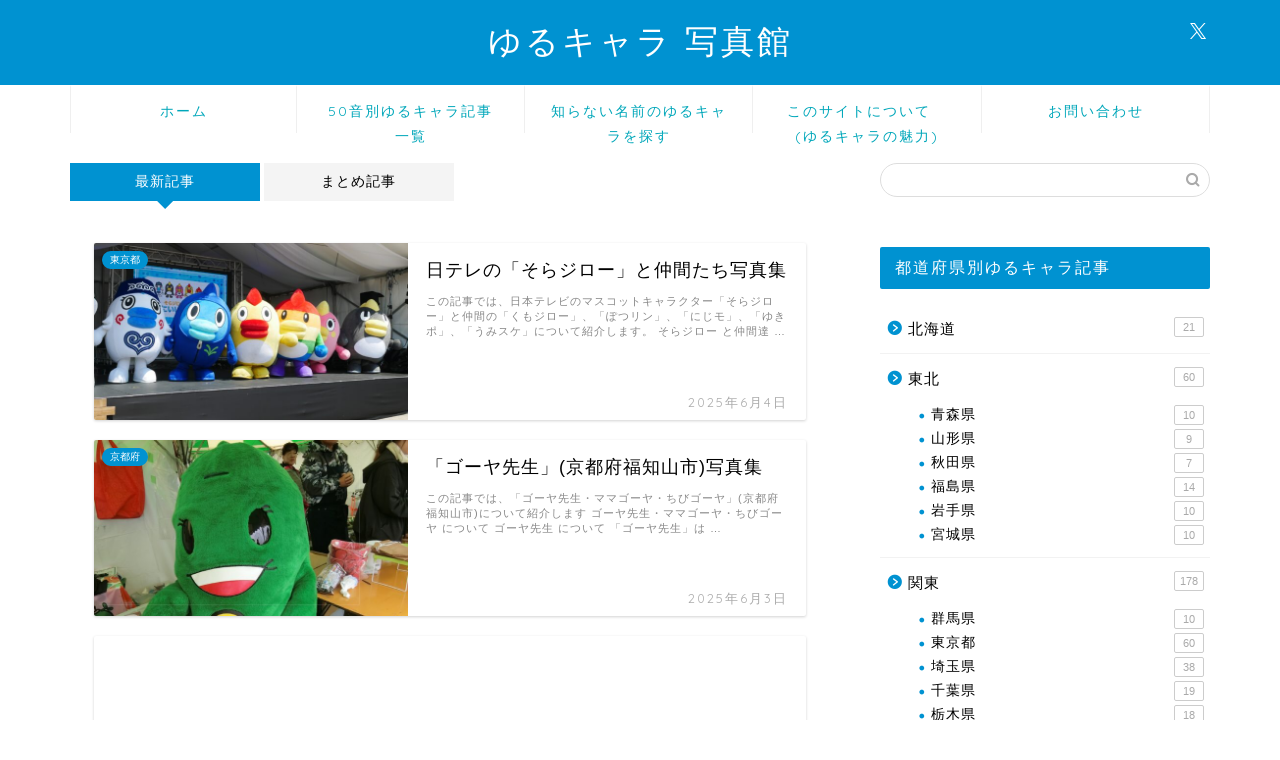

--- FILE ---
content_type: text/html; charset=UTF-8
request_url: https://yurucaharamascot.com/page/12
body_size: 20639
content:
<!DOCTYPE html>
<html lang="ja">
<head prefix="og: http://ogp.me/ns# fb: http://ogp.me/ns/fb# article: http://ogp.me/ns/article#">
<meta charset="utf-8">
<meta http-equiv="X-UA-Compatible" content="IE=edge">
<meta name="viewport" content="width=device-width, initial-scale=1">
<!-- ここからOGP -->
<meta property="og:type" content="blog">
	<meta property="og:title" content="ゆるキャラ｜1000体超のキャラクターを紹介">
	<meta property="og:url" content="https://yurucaharamascot.com">
			<meta property="og:description" content="このブログは、1000体超のキャラクター・ゆるキャラを豊富な写真で紹介しています。現在も記事更新中です。
単にゆるキャラの紹介だけでなくそのゆるキャラの出身地に関する特産品、観光地、ご当地グルメ等も写真を多く使って紹介します。">
				<meta property="og:image" content="https://yurucaharamascot.com/wp-content/uploads/2020/04/2019Sumida2Closing-scaled.jpg">
	<meta property="og:site_name" content="ゆるキャラ">
<meta property="fb:admins" content="">
<meta name="twitter:card" content="summary_large_image">
	<meta name="twitter:site" content="@takeharugoto">
<!-- ここまでOGP --> 

<meta name="description" itemprop="description" content="このブログは、1000体超のキャラクター・ゆるキャラを豊富な写真で紹介しています。現在も記事更新中です。
単にゆるキャラの紹介だけでなくそのゆるキャラの出身地に関する特産品、観光地、ご当地グルメ等も写真を多く使って紹介します。">
<link rel="shortcut icon" href="https://yurucaharamascot.com/wp-content/themes/jin/favicon.ico">
<link rel="canonical" href="https://yurucaharamascot.com">
<title>ゆるキャラ｜1000体超のキャラクターを紹介</title>
<meta name='robots' content='max-image-preview:large' />
<link rel='dns-prefetch' href='//cdnjs.cloudflare.com' />
<link rel='dns-prefetch' href='//use.fontawesome.com' />
<link rel="alternate" type="application/rss+xml" title="ゆるキャラ &raquo; フィード" href="https://yurucaharamascot.com/feed" />
<link rel="alternate" type="application/rss+xml" title="ゆるキャラ &raquo; コメントフィード" href="https://yurucaharamascot.com/comments/feed" />
<style id='wp-img-auto-sizes-contain-inline-css' type='text/css'>
img:is([sizes=auto i],[sizes^="auto," i]){contain-intrinsic-size:3000px 1500px}
/*# sourceURL=wp-img-auto-sizes-contain-inline-css */
</style>
<style id='wp-emoji-styles-inline-css' type='text/css'>

	img.wp-smiley, img.emoji {
		display: inline !important;
		border: none !important;
		box-shadow: none !important;
		height: 1em !important;
		width: 1em !important;
		margin: 0 0.07em !important;
		vertical-align: -0.1em !important;
		background: none !important;
		padding: 0 !important;
	}
/*# sourceURL=wp-emoji-styles-inline-css */
</style>
<style id='wp-block-library-inline-css' type='text/css'>
:root{--wp-block-synced-color:#7a00df;--wp-block-synced-color--rgb:122,0,223;--wp-bound-block-color:var(--wp-block-synced-color);--wp-editor-canvas-background:#ddd;--wp-admin-theme-color:#007cba;--wp-admin-theme-color--rgb:0,124,186;--wp-admin-theme-color-darker-10:#006ba1;--wp-admin-theme-color-darker-10--rgb:0,107,160.5;--wp-admin-theme-color-darker-20:#005a87;--wp-admin-theme-color-darker-20--rgb:0,90,135;--wp-admin-border-width-focus:2px}@media (min-resolution:192dpi){:root{--wp-admin-border-width-focus:1.5px}}.wp-element-button{cursor:pointer}:root .has-very-light-gray-background-color{background-color:#eee}:root .has-very-dark-gray-background-color{background-color:#313131}:root .has-very-light-gray-color{color:#eee}:root .has-very-dark-gray-color{color:#313131}:root .has-vivid-green-cyan-to-vivid-cyan-blue-gradient-background{background:linear-gradient(135deg,#00d084,#0693e3)}:root .has-purple-crush-gradient-background{background:linear-gradient(135deg,#34e2e4,#4721fb 50%,#ab1dfe)}:root .has-hazy-dawn-gradient-background{background:linear-gradient(135deg,#faaca8,#dad0ec)}:root .has-subdued-olive-gradient-background{background:linear-gradient(135deg,#fafae1,#67a671)}:root .has-atomic-cream-gradient-background{background:linear-gradient(135deg,#fdd79a,#004a59)}:root .has-nightshade-gradient-background{background:linear-gradient(135deg,#330968,#31cdcf)}:root .has-midnight-gradient-background{background:linear-gradient(135deg,#020381,#2874fc)}:root{--wp--preset--font-size--normal:16px;--wp--preset--font-size--huge:42px}.has-regular-font-size{font-size:1em}.has-larger-font-size{font-size:2.625em}.has-normal-font-size{font-size:var(--wp--preset--font-size--normal)}.has-huge-font-size{font-size:var(--wp--preset--font-size--huge)}.has-text-align-center{text-align:center}.has-text-align-left{text-align:left}.has-text-align-right{text-align:right}.has-fit-text{white-space:nowrap!important}#end-resizable-editor-section{display:none}.aligncenter{clear:both}.items-justified-left{justify-content:flex-start}.items-justified-center{justify-content:center}.items-justified-right{justify-content:flex-end}.items-justified-space-between{justify-content:space-between}.screen-reader-text{border:0;clip-path:inset(50%);height:1px;margin:-1px;overflow:hidden;padding:0;position:absolute;width:1px;word-wrap:normal!important}.screen-reader-text:focus{background-color:#ddd;clip-path:none;color:#444;display:block;font-size:1em;height:auto;left:5px;line-height:normal;padding:15px 23px 14px;text-decoration:none;top:5px;width:auto;z-index:100000}html :where(.has-border-color){border-style:solid}html :where([style*=border-top-color]){border-top-style:solid}html :where([style*=border-right-color]){border-right-style:solid}html :where([style*=border-bottom-color]){border-bottom-style:solid}html :where([style*=border-left-color]){border-left-style:solid}html :where([style*=border-width]){border-style:solid}html :where([style*=border-top-width]){border-top-style:solid}html :where([style*=border-right-width]){border-right-style:solid}html :where([style*=border-bottom-width]){border-bottom-style:solid}html :where([style*=border-left-width]){border-left-style:solid}html :where(img[class*=wp-image-]){height:auto;max-width:100%}:where(figure){margin:0 0 1em}html :where(.is-position-sticky){--wp-admin--admin-bar--position-offset:var(--wp-admin--admin-bar--height,0px)}@media screen and (max-width:600px){html :where(.is-position-sticky){--wp-admin--admin-bar--position-offset:0px}}

/*# sourceURL=wp-block-library-inline-css */
</style><style id='global-styles-inline-css' type='text/css'>
:root{--wp--preset--aspect-ratio--square: 1;--wp--preset--aspect-ratio--4-3: 4/3;--wp--preset--aspect-ratio--3-4: 3/4;--wp--preset--aspect-ratio--3-2: 3/2;--wp--preset--aspect-ratio--2-3: 2/3;--wp--preset--aspect-ratio--16-9: 16/9;--wp--preset--aspect-ratio--9-16: 9/16;--wp--preset--color--black: #000000;--wp--preset--color--cyan-bluish-gray: #abb8c3;--wp--preset--color--white: #ffffff;--wp--preset--color--pale-pink: #f78da7;--wp--preset--color--vivid-red: #cf2e2e;--wp--preset--color--luminous-vivid-orange: #ff6900;--wp--preset--color--luminous-vivid-amber: #fcb900;--wp--preset--color--light-green-cyan: #7bdcb5;--wp--preset--color--vivid-green-cyan: #00d084;--wp--preset--color--pale-cyan-blue: #8ed1fc;--wp--preset--color--vivid-cyan-blue: #0693e3;--wp--preset--color--vivid-purple: #9b51e0;--wp--preset--gradient--vivid-cyan-blue-to-vivid-purple: linear-gradient(135deg,rgb(6,147,227) 0%,rgb(155,81,224) 100%);--wp--preset--gradient--light-green-cyan-to-vivid-green-cyan: linear-gradient(135deg,rgb(122,220,180) 0%,rgb(0,208,130) 100%);--wp--preset--gradient--luminous-vivid-amber-to-luminous-vivid-orange: linear-gradient(135deg,rgb(252,185,0) 0%,rgb(255,105,0) 100%);--wp--preset--gradient--luminous-vivid-orange-to-vivid-red: linear-gradient(135deg,rgb(255,105,0) 0%,rgb(207,46,46) 100%);--wp--preset--gradient--very-light-gray-to-cyan-bluish-gray: linear-gradient(135deg,rgb(238,238,238) 0%,rgb(169,184,195) 100%);--wp--preset--gradient--cool-to-warm-spectrum: linear-gradient(135deg,rgb(74,234,220) 0%,rgb(151,120,209) 20%,rgb(207,42,186) 40%,rgb(238,44,130) 60%,rgb(251,105,98) 80%,rgb(254,248,76) 100%);--wp--preset--gradient--blush-light-purple: linear-gradient(135deg,rgb(255,206,236) 0%,rgb(152,150,240) 100%);--wp--preset--gradient--blush-bordeaux: linear-gradient(135deg,rgb(254,205,165) 0%,rgb(254,45,45) 50%,rgb(107,0,62) 100%);--wp--preset--gradient--luminous-dusk: linear-gradient(135deg,rgb(255,203,112) 0%,rgb(199,81,192) 50%,rgb(65,88,208) 100%);--wp--preset--gradient--pale-ocean: linear-gradient(135deg,rgb(255,245,203) 0%,rgb(182,227,212) 50%,rgb(51,167,181) 100%);--wp--preset--gradient--electric-grass: linear-gradient(135deg,rgb(202,248,128) 0%,rgb(113,206,126) 100%);--wp--preset--gradient--midnight: linear-gradient(135deg,rgb(2,3,129) 0%,rgb(40,116,252) 100%);--wp--preset--font-size--small: 13px;--wp--preset--font-size--medium: 20px;--wp--preset--font-size--large: 36px;--wp--preset--font-size--x-large: 42px;--wp--preset--spacing--20: 0.44rem;--wp--preset--spacing--30: 0.67rem;--wp--preset--spacing--40: 1rem;--wp--preset--spacing--50: 1.5rem;--wp--preset--spacing--60: 2.25rem;--wp--preset--spacing--70: 3.38rem;--wp--preset--spacing--80: 5.06rem;--wp--preset--shadow--natural: 6px 6px 9px rgba(0, 0, 0, 0.2);--wp--preset--shadow--deep: 12px 12px 50px rgba(0, 0, 0, 0.4);--wp--preset--shadow--sharp: 6px 6px 0px rgba(0, 0, 0, 0.2);--wp--preset--shadow--outlined: 6px 6px 0px -3px rgb(255, 255, 255), 6px 6px rgb(0, 0, 0);--wp--preset--shadow--crisp: 6px 6px 0px rgb(0, 0, 0);}:where(.is-layout-flex){gap: 0.5em;}:where(.is-layout-grid){gap: 0.5em;}body .is-layout-flex{display: flex;}.is-layout-flex{flex-wrap: wrap;align-items: center;}.is-layout-flex > :is(*, div){margin: 0;}body .is-layout-grid{display: grid;}.is-layout-grid > :is(*, div){margin: 0;}:where(.wp-block-columns.is-layout-flex){gap: 2em;}:where(.wp-block-columns.is-layout-grid){gap: 2em;}:where(.wp-block-post-template.is-layout-flex){gap: 1.25em;}:where(.wp-block-post-template.is-layout-grid){gap: 1.25em;}.has-black-color{color: var(--wp--preset--color--black) !important;}.has-cyan-bluish-gray-color{color: var(--wp--preset--color--cyan-bluish-gray) !important;}.has-white-color{color: var(--wp--preset--color--white) !important;}.has-pale-pink-color{color: var(--wp--preset--color--pale-pink) !important;}.has-vivid-red-color{color: var(--wp--preset--color--vivid-red) !important;}.has-luminous-vivid-orange-color{color: var(--wp--preset--color--luminous-vivid-orange) !important;}.has-luminous-vivid-amber-color{color: var(--wp--preset--color--luminous-vivid-amber) !important;}.has-light-green-cyan-color{color: var(--wp--preset--color--light-green-cyan) !important;}.has-vivid-green-cyan-color{color: var(--wp--preset--color--vivid-green-cyan) !important;}.has-pale-cyan-blue-color{color: var(--wp--preset--color--pale-cyan-blue) !important;}.has-vivid-cyan-blue-color{color: var(--wp--preset--color--vivid-cyan-blue) !important;}.has-vivid-purple-color{color: var(--wp--preset--color--vivid-purple) !important;}.has-black-background-color{background-color: var(--wp--preset--color--black) !important;}.has-cyan-bluish-gray-background-color{background-color: var(--wp--preset--color--cyan-bluish-gray) !important;}.has-white-background-color{background-color: var(--wp--preset--color--white) !important;}.has-pale-pink-background-color{background-color: var(--wp--preset--color--pale-pink) !important;}.has-vivid-red-background-color{background-color: var(--wp--preset--color--vivid-red) !important;}.has-luminous-vivid-orange-background-color{background-color: var(--wp--preset--color--luminous-vivid-orange) !important;}.has-luminous-vivid-amber-background-color{background-color: var(--wp--preset--color--luminous-vivid-amber) !important;}.has-light-green-cyan-background-color{background-color: var(--wp--preset--color--light-green-cyan) !important;}.has-vivid-green-cyan-background-color{background-color: var(--wp--preset--color--vivid-green-cyan) !important;}.has-pale-cyan-blue-background-color{background-color: var(--wp--preset--color--pale-cyan-blue) !important;}.has-vivid-cyan-blue-background-color{background-color: var(--wp--preset--color--vivid-cyan-blue) !important;}.has-vivid-purple-background-color{background-color: var(--wp--preset--color--vivid-purple) !important;}.has-black-border-color{border-color: var(--wp--preset--color--black) !important;}.has-cyan-bluish-gray-border-color{border-color: var(--wp--preset--color--cyan-bluish-gray) !important;}.has-white-border-color{border-color: var(--wp--preset--color--white) !important;}.has-pale-pink-border-color{border-color: var(--wp--preset--color--pale-pink) !important;}.has-vivid-red-border-color{border-color: var(--wp--preset--color--vivid-red) !important;}.has-luminous-vivid-orange-border-color{border-color: var(--wp--preset--color--luminous-vivid-orange) !important;}.has-luminous-vivid-amber-border-color{border-color: var(--wp--preset--color--luminous-vivid-amber) !important;}.has-light-green-cyan-border-color{border-color: var(--wp--preset--color--light-green-cyan) !important;}.has-vivid-green-cyan-border-color{border-color: var(--wp--preset--color--vivid-green-cyan) !important;}.has-pale-cyan-blue-border-color{border-color: var(--wp--preset--color--pale-cyan-blue) !important;}.has-vivid-cyan-blue-border-color{border-color: var(--wp--preset--color--vivid-cyan-blue) !important;}.has-vivid-purple-border-color{border-color: var(--wp--preset--color--vivid-purple) !important;}.has-vivid-cyan-blue-to-vivid-purple-gradient-background{background: var(--wp--preset--gradient--vivid-cyan-blue-to-vivid-purple) !important;}.has-light-green-cyan-to-vivid-green-cyan-gradient-background{background: var(--wp--preset--gradient--light-green-cyan-to-vivid-green-cyan) !important;}.has-luminous-vivid-amber-to-luminous-vivid-orange-gradient-background{background: var(--wp--preset--gradient--luminous-vivid-amber-to-luminous-vivid-orange) !important;}.has-luminous-vivid-orange-to-vivid-red-gradient-background{background: var(--wp--preset--gradient--luminous-vivid-orange-to-vivid-red) !important;}.has-very-light-gray-to-cyan-bluish-gray-gradient-background{background: var(--wp--preset--gradient--very-light-gray-to-cyan-bluish-gray) !important;}.has-cool-to-warm-spectrum-gradient-background{background: var(--wp--preset--gradient--cool-to-warm-spectrum) !important;}.has-blush-light-purple-gradient-background{background: var(--wp--preset--gradient--blush-light-purple) !important;}.has-blush-bordeaux-gradient-background{background: var(--wp--preset--gradient--blush-bordeaux) !important;}.has-luminous-dusk-gradient-background{background: var(--wp--preset--gradient--luminous-dusk) !important;}.has-pale-ocean-gradient-background{background: var(--wp--preset--gradient--pale-ocean) !important;}.has-electric-grass-gradient-background{background: var(--wp--preset--gradient--electric-grass) !important;}.has-midnight-gradient-background{background: var(--wp--preset--gradient--midnight) !important;}.has-small-font-size{font-size: var(--wp--preset--font-size--small) !important;}.has-medium-font-size{font-size: var(--wp--preset--font-size--medium) !important;}.has-large-font-size{font-size: var(--wp--preset--font-size--large) !important;}.has-x-large-font-size{font-size: var(--wp--preset--font-size--x-large) !important;}
/*# sourceURL=global-styles-inline-css */
</style>

<style id='classic-theme-styles-inline-css' type='text/css'>
/*! This file is auto-generated */
.wp-block-button__link{color:#fff;background-color:#32373c;border-radius:9999px;box-shadow:none;text-decoration:none;padding:calc(.667em + 2px) calc(1.333em + 2px);font-size:1.125em}.wp-block-file__button{background:#32373c;color:#fff;text-decoration:none}
/*# sourceURL=/wp-includes/css/classic-themes.min.css */
</style>
<link rel='stylesheet' id='contact-form-7-css' href='https://yurucaharamascot.com/wp-content/plugins/contact-form-7/includes/css/styles.css?ver=6.1.1' type='text/css' media='all' />
<link rel='stylesheet' id='pz-linkcard-css' href='//yurucaharamascot.com/wp-content/uploads/pz-linkcard/style.css?ver=2.5.3.1.190' type='text/css' media='all' />
<link rel='stylesheet' id='toc-screen-css' href='https://yurucaharamascot.com/wp-content/plugins/table-of-contents-plus/screen.min.css?ver=2411.1' type='text/css' media='all' />
<link rel='stylesheet' id='theme-style-css' href='https://yurucaharamascot.com/wp-content/themes/jin/style.css?ver=6.9' type='text/css' media='all' />
<link rel='stylesheet' id='fontawesome-style-css' href='https://use.fontawesome.com/releases/v5.6.3/css/all.css?ver=6.9' type='text/css' media='all' />
<link rel='stylesheet' id='swiper-style-css' href='https://cdnjs.cloudflare.com/ajax/libs/Swiper/4.0.7/css/swiper.min.css?ver=6.9' type='text/css' media='all' />
<link rel='stylesheet' id='fancybox-css' href='https://yurucaharamascot.com/wp-content/plugins/easy-fancybox/fancybox/1.5.4/jquery.fancybox.min.css?ver=6.9' type='text/css' media='screen' />
<style id='fancybox-inline-css' type='text/css'>
#fancybox-outer{background:#ffffff}#fancybox-content{background:#ffffff;border-color:#ffffff;color:#000000;}#fancybox-title,#fancybox-title-float-main{color:#fff}
/*# sourceURL=fancybox-inline-css */
</style>
<link rel='stylesheet' id='no-right-click-images-frontend-css' href='https://yurucaharamascot.com/wp-content/plugins/no-right-click-images-plugin/css/no-right-click-images-frontend.css?ver=4.1' type='text/css' media='all' />
<script type="text/javascript" src="https://yurucaharamascot.com/wp-includes/js/jquery/jquery.min.js?ver=3.7.1" id="jquery-core-js"></script>
<script type="text/javascript" src="https://yurucaharamascot.com/wp-includes/js/jquery/jquery-migrate.min.js?ver=3.4.1" id="jquery-migrate-js"></script>
<link rel="https://api.w.org/" href="https://yurucaharamascot.com/wp-json/" />	<style type="text/css">
		#wrapper {
			background-color: #ffffff;
			background-image: url();
					}

		.related-entry-headline-text span:before,
		#comment-title span:before,
		#reply-title span:before {
			background-color: #0092d1;
			border-color: #0092d1 !important;
		}

		#breadcrumb:after,
		#page-top a {
			background-color: #0044cc;
		}

		footer {
			background-color: #0044cc;
		}

		.footer-inner a,
		#copyright,
		#copyright-center {
			border-color: #fff !important;
			color: #fff !important;
		}

		#footer-widget-area {
			border-color: #fff !important;
		}

		.page-top-footer a {
			color: #0044cc !important;
		}

		#breadcrumb ul li,
		#breadcrumb ul li a {
			color: #0044cc !important;
		}

		body,
		a,
		a:link,
		a:visited,
		.my-profile,
		.widgettitle,
		.tabBtn-mag label {
			color: #000000;
		}

		a:hover {
			color: #388c3c;
		}

		.widget_nav_menu ul>li>a:before,
		.widget_categories ul>li>a:before,
		.widget_pages ul>li>a:before,
		.widget_recent_entries ul>li>a:before,
		.widget_archive ul>li>a:before,
		.widget_archive form:after,
		.widget_categories form:after,
		.widget_nav_menu ul>li>ul.sub-menu>li>a:before,
		.widget_categories ul>li>.children>li>a:before,
		.widget_pages ul>li>.children>li>a:before,
		.widget_nav_menu ul>li>ul.sub-menu>li>ul.sub-menu li>a:before,
		.widget_categories ul>li>.children>li>.children li>a:before,
		.widget_pages ul>li>.children>li>.children li>a:before {
			color: #0092d1;
		}

		.widget_nav_menu ul .sub-menu .sub-menu li a:before {
			background-color: #000000 !important;
		}

		.d--labeling-act-border {
			border-color: rgba(0, 0, 0, 0.18);
		}

		.c--labeling-act.d--labeling-act-solid {
			background-color: rgba(0, 0, 0, 0.06);
		}

		.a--labeling-act {
			color: rgba(0, 0, 0, 0.6);
		}

		.a--labeling-small-act span {
			background-color: rgba(0, 0, 0, 0.21);
		}

		.c--labeling-act.d--labeling-act-strong {
			background-color: rgba(0, 0, 0, 0.045);
		}

		.d--labeling-act-strong .a--labeling-act {
			color: rgba(0, 0, 0, 0.75);
		}


		footer .footer-widget,
		footer .footer-widget a,
		footer .footer-widget ul li,
		.footer-widget.widget_nav_menu ul>li>a:before,
		.footer-widget.widget_categories ul>li>a:before,
		.footer-widget.widget_recent_entries ul>li>a:before,
		.footer-widget.widget_pages ul>li>a:before,
		.footer-widget.widget_archive ul>li>a:before,
		footer .widget_tag_cloud .tagcloud a:before {
			color: #fff !important;
			border-color: #fff !important;
		}

		footer .footer-widget .widgettitle {
			color: #fff !important;
			border-color: #0092d1 !important;
		}

		footer .widget_nav_menu ul .children .children li a:before,
		footer .widget_categories ul .children .children li a:before,
		footer .widget_nav_menu ul .sub-menu .sub-menu li a:before {
			background-color: #fff !important;
		}

		#drawernav a:hover,
		.post-list-title,
		#prev-next p,
		#toc_container .toc_list li a {
			color: #000000 !important;
		}

		#header-box {
			background-color: #0092d1;
		}

		@media (min-width: 768px) {

			#header-box .header-box10-bg:before,
			#header-box .header-box11-bg:before {
				border-radius: 2px;
			}
		}

		@media (min-width: 768px) {
			.top-image-meta {
				margin-top: calc(0px - 30px);
			}
		}

		@media (min-width: 1200px) {
			.top-image-meta {
				margin-top: calc(0px);
			}
		}

		.pickup-contents:before {
			background-color: #0092d1 !important;
		}

		.main-image-text {
			color: #5e6c77;
		}

		.main-image-text-sub {
			color: #5e6c77;
		}

		@media (min-width: 481px) {
			#site-info {
				padding-top: 20px !important;
				padding-bottom: 20px !important;
			}
		}

		#site-info span a {
			color: #ffffff !important;
		}

		#headmenu .headsns .line a svg {
			fill: #ffffff !important;
		}

		#headmenu .headsns a,
		#headmenu {
			color: #ffffff !important;
			border-color: #ffffff !important;
		}

		.profile-follow .line-sns a svg {
			fill: #0092d1 !important;
		}

		.profile-follow .line-sns a:hover svg {
			fill: #0092d1 !important;
		}

		.profile-follow a {
			color: #0092d1 !important;
			border-color: #0092d1 !important;
		}

		.profile-follow a:hover,
		#headmenu .headsns a:hover {
			color: #0092d1 !important;
			border-color: #0092d1 !important;
		}

		.search-box:hover {
			color: #0092d1 !important;
			border-color: #0092d1 !important;
		}

		#header #headmenu .headsns .line a:hover svg {
			fill: #0092d1 !important;
		}

		.cps-icon-bar,
		#navtoggle:checked+.sp-menu-open .cps-icon-bar {
			background-color: #ffffff;
		}

		#nav-container {
			background-color: #ffffff;
		}

		.menu-box .menu-item svg {
			fill: #00a7ba;
		}

		#drawernav ul.menu-box>li>a,
		#drawernav2 ul.menu-box>li>a,
		#drawernav3 ul.menu-box>li>a,
		#drawernav4 ul.menu-box>li>a,
		#drawernav5 ul.menu-box>li>a,
		#drawernav ul.menu-box>li.menu-item-has-children:after,
		#drawernav2 ul.menu-box>li.menu-item-has-children:after,
		#drawernav3 ul.menu-box>li.menu-item-has-children:after,
		#drawernav4 ul.menu-box>li.menu-item-has-children:after,
		#drawernav5 ul.menu-box>li.menu-item-has-children:after {
			color: #00a7ba !important;
		}

		#drawernav ul.menu-box li a,
		#drawernav2 ul.menu-box li a,
		#drawernav3 ul.menu-box li a,
		#drawernav4 ul.menu-box li a,
		#drawernav5 ul.menu-box li a {
			font-size: 14px !important;
		}

		#drawernav3 ul.menu-box>li {
			color: #000000 !important;
		}

		#drawernav4 .menu-box>.menu-item>a:after,
		#drawernav3 .menu-box>.menu-item>a:after,
		#drawernav .menu-box>.menu-item>a:after {
			background-color: #00a7ba !important;
		}

		#drawernav2 .menu-box>.menu-item:hover,
		#drawernav5 .menu-box>.menu-item:hover {
			border-top-color: #0092d1 !important;
		}

		.cps-info-bar a {
			background-color: #ffcd44 !important;
		}

		@media (min-width: 768px) {
			.post-list-mag .post-list-item:not(:nth-child(2n)) {
				margin-right: 2.6%;
			}
		}

		@media (min-width: 768px) {

			#tab-1:checked~.tabBtn-mag li [for="tab-1"]:after,
			#tab-2:checked~.tabBtn-mag li [for="tab-2"]:after,
			#tab-3:checked~.tabBtn-mag li [for="tab-3"]:after,
			#tab-4:checked~.tabBtn-mag li [for="tab-4"]:after {
				border-top-color: #0092d1 !important;
			}

			.tabBtn-mag label {
				border-bottom-color: #0092d1 !important;
			}
		}

		#tab-1:checked~.tabBtn-mag li [for="tab-1"],
		#tab-2:checked~.tabBtn-mag li [for="tab-2"],
		#tab-3:checked~.tabBtn-mag li [for="tab-3"],
		#tab-4:checked~.tabBtn-mag li [for="tab-4"],
		#prev-next a.next:after,
		#prev-next a.prev:after,
		.more-cat-button a:hover span:before {
			background-color: #0092d1 !important;
		}


		.swiper-slide .post-list-cat,
		.post-list-mag .post-list-cat,
		.post-list-mag3col .post-list-cat,
		.post-list-mag-sp1col .post-list-cat,
		.swiper-pagination-bullet-active,
		.pickup-cat,
		.post-list .post-list-cat,
		#breadcrumb .bcHome a:hover span:before,
		.popular-item:nth-child(1) .pop-num,
		.popular-item:nth-child(2) .pop-num,
		.popular-item:nth-child(3) .pop-num {
			background-color: #0092d1 !important;
		}

		.sidebar-btn a,
		.profile-sns-menu {
			background-color: #0092d1 !important;
		}

		.sp-sns-menu a,
		.pickup-contents-box a:hover .pickup-title {
			border-color: #0092d1 !important;
			color: #0092d1 !important;
		}

		.pro-line svg {
			fill: #0092d1 !important;
		}

		.cps-post-cat a,
		.meta-cat,
		.popular-cat {
			background-color: #0092d1 !important;
			border-color: #0092d1 !important;
		}

		.tagicon,
		.tag-box a,
		#toc_container .toc_list>li,
		#toc_container .toc_title {
			color: #0092d1 !important;
		}

		.widget_tag_cloud a::before {
			color: #000000 !important;
		}

		.tag-box a,
		#toc_container:before {
			border-color: #0092d1 !important;
		}

		.cps-post-cat a:hover {
			color: #388c3c !important;
		}

		.pagination li:not([class*="current"]) a:hover,
		.widget_tag_cloud a:hover {
			background-color: #0092d1 !important;
		}

		.pagination li:not([class*="current"]) a:hover {
			opacity: 0.5 !important;
		}

		.pagination li.current a {
			background-color: #0092d1 !important;
			border-color: #0092d1 !important;
		}

		.nextpage a:hover span {
			color: #0092d1 !important;
			border-color: #0092d1 !important;
		}

		.cta-content:before {
			background-color: #2294d6 !important;
		}

		.cta-text,
		.info-title {
			color: #fff !important;
		}

		#footer-widget-area.footer_style1 .widgettitle {
			border-color: #0092d1 !important;
		}

		.sidebar_style1 .widgettitle,
		.sidebar_style5 .widgettitle {
			border-color: #0092d1 !important;
		}

		.sidebar_style2 .widgettitle,
		.sidebar_style4 .widgettitle,
		.sidebar_style6 .widgettitle,
		#home-bottom-widget .widgettitle,
		#home-top-widget .widgettitle,
		#post-bottom-widget .widgettitle,
		#post-top-widget .widgettitle {
			background-color: #0092d1 !important;
		}

		#home-bottom-widget .widget_search .search-box input[type="submit"],
		#home-top-widget .widget_search .search-box input[type="submit"],
		#post-bottom-widget .widget_search .search-box input[type="submit"],
		#post-top-widget .widget_search .search-box input[type="submit"] {
			background-color: #0092d1 !important;
		}

		.tn-logo-size {
			font-size: 240% !important;
		}

		@media (min-width: 481px) {
			.tn-logo-size img {
				width: calc(240%*0.5) !important;
			}
		}

		@media (min-width: 768px) {
			.tn-logo-size img {
				width: calc(240%*2.2) !important;
			}
		}

		@media (min-width: 1200px) {
			.tn-logo-size img {
				width: 240% !important;
			}
		}

		.sp-logo-size {
			font-size: 120% !important;
		}

		.sp-logo-size img {
			width: 120% !important;
		}

		.cps-post-main ul>li:before,
		.cps-post-main ol>li:before {
			background-color: #0092d1 !important;
		}

		.profile-card .profile-title {
			background-color: #0092d1 !important;
		}

		.profile-card {
			border-color: #0092d1 !important;
		}

		.cps-post-main a {
			color: #0044cc;
		}

		.cps-post-main .marker {
			background: -webkit-linear-gradient(transparent 60%, #ffe2e2 0%);
			background: linear-gradient(transparent 60%, #ffe2e2 0%);
		}

		.cps-post-main .marker2 {
			background: -webkit-linear-gradient(transparent 60%, #a9eaf2 0%);
			background: linear-gradient(transparent 60%, #a9eaf2 0%);
		}

		.cps-post-main .jic-sc {
			color: #e9546b;
		}


		.simple-box1 {
			border-color: #51a5d6 !important;
		}

		.simple-box2 {
			border-color: #f2bf7d !important;
		}

		.simple-box3 {
			border-color: #2294d6 !important;
		}

		.simple-box4 {
			border-color: #7badd8 !important;
		}

		.simple-box4:before {
			background-color: #7badd8;
		}

		.simple-box5 {
			border-color: #e896c7 !important;
		}

		.simple-box5:before {
			background-color: #e896c7;
		}

		.simple-box6 {
			background-color: #fffdef !important;
		}

		.simple-box7 {
			border-color: #def1f9 !important;
		}

		.simple-box7:before {
			background-color: #def1f9 !important;
		}

		.simple-box8 {
			border-color: #96ddc1 !important;
		}

		.simple-box8:before {
			background-color: #96ddc1 !important;
		}

		.simple-box9:before {
			background-color: #e1c0e8 !important;
		}

		.simple-box9:after {
			border-color: #e1c0e8 #e1c0e8 #fff #fff !important;
		}

		.kaisetsu-box1:before,
		.kaisetsu-box1-title {
			background-color: #ffb49e !important;
		}

		.kaisetsu-box2 {
			border-color: #89c2f4 !important;
		}

		.kaisetsu-box2-title {
			background-color: #89c2f4 !important;
		}

		.kaisetsu-box4 {
			border-color: #ea91a9 !important;
		}

		.kaisetsu-box4-title {
			background-color: #ea91a9 !important;
		}

		.kaisetsu-box5:before {
			background-color: #57b3ba !important;
		}

		.kaisetsu-box5-title {
			background-color: #57b3ba !important;
		}

		.concept-box1 {
			border-color: #85db8f !important;
		}

		.concept-box1:after {
			background-color: #85db8f !important;
		}

		.concept-box1:before {
			content: "ポイント" !important;
			color: #85db8f !important;
		}

		.concept-box2 {
			border-color: #f7cf6a !important;
		}

		.concept-box2:after {
			background-color: #f7cf6a !important;
		}

		.concept-box2:before {
			content: "注意点" !important;
			color: #f7cf6a !important;
		}

		.concept-box3 {
			border-color: #86cee8 !important;
		}

		.concept-box3:after {
			background-color: #86cee8 !important;
		}

		.concept-box3:before {
			content: "良い例" !important;
			color: #86cee8 !important;
		}

		.concept-box4 {
			border-color: #ed8989 !important;
		}

		.concept-box4:after {
			background-color: #ed8989 !important;
		}

		.concept-box4:before {
			content: "悪い例" !important;
			color: #ed8989 !important;
		}

		.concept-box5 {
			border-color: #81d742 !important;
		}

		.concept-box5:after {
			background-color: #81d742 !important;
		}

		.concept-box5:before {
			content: "参考情報" !important;
			color: #81d742 !important;
		}

		.concept-box6 {
			border-color: #8eaced !important;
		}

		.concept-box6:after {
			background-color: #8eaced !important;
		}

		.concept-box6:before {
			content: "メモ" !important;
			color: #8eaced !important;
		}

		.innerlink-box1,
		.blog-card {
			border-color: #ff6868 !important;
		}

		.innerlink-box1-title {
			background-color: #ff6868 !important;
			border-color: #ff6868 !important;
		}

		.innerlink-box1:before,
		.blog-card-hl-box {
			background-color: #ff6868 !important;
		}

		.jin-ac-box01-title::after {
			color: #0092d1;
		}

		.color-button01 a,
		.color-button01 a:hover,
		.color-button01:before {
			background-color: #2294d6 !important;
		}

		.top-image-btn-color a,
		.top-image-btn-color a:hover,
		.top-image-btn-color:before {
			background-color: #ffcd44 !important;
		}

		.color-button02 a,
		.color-button02 a:hover,
		.color-button02:before {
			background-color: #ff6868 !important;
		}

		.color-button01-big a,
		.color-button01-big a:hover,
		.color-button01-big:before {
			background-color: #ff6768 !important;
		}

		.color-button01-big a,
		.color-button01-big:before {
			border-radius: 5px !important;
		}

		.color-button01-big a {
			padding-top: 20px !important;
			padding-bottom: 20px !important;
		}

		.color-button02-big a,
		.color-button02-big a:hover,
		.color-button02-big:before {
			background-color: #3b9dd6 !important;
		}

		.color-button02-big a,
		.color-button02-big:before {
			border-radius: 40px !important;
		}

		.color-button02-big a {
			padding-top: 20px !important;
			padding-bottom: 20px !important;
		}

		.color-button01-big {
			width: 75% !important;
		}

		.color-button02-big {
			width: 75% !important;
		}

		.top-image-btn-color a:hover,
		.color-button01 a:hover,
		.color-button02 a:hover,
		.color-button01-big a:hover,
		.color-button02-big a:hover {
			opacity: 1;
		}

		.h2-style01 h2,
		.h2-style02 h2:before,
		.h2-style03 h2,
		.h2-style04 h2:before,
		.h2-style05 h2,
		.h2-style07 h2:before,
		.h2-style07 h2:after,
		.h3-style03 h3:before,
		.h3-style02 h3:before,
		.h3-style05 h3:before,
		.h3-style07 h3:before,
		.h2-style08 h2:after,
		.h2-style10 h2:before,
		.h2-style10 h2:after,
		.h3-style02 h3:after,
		.h4-style02 h4:before {
			background-color: #0092d1 !important;
		}

		.h3-style01 h3,
		.h3-style04 h3,
		.h3-style05 h3,
		.h3-style06 h3,
		.h4-style01 h4,
		.h2-style02 h2,
		.h2-style08 h2,
		.h2-style08 h2:before,
		.h2-style09 h2,
		.h4-style03 h4 {
			border-color: #0092d1 !important;
		}

		.h2-style05 h2:before {
			border-top-color: #0092d1 !important;
		}

		.h2-style06 h2:before,
		.sidebar_style3 .widgettitle:after {
			background-image: linear-gradient(-45deg,
					transparent 25%,
					#0092d1 25%,
					#0092d1 50%,
					transparent 50%,
					transparent 75%,
					#0092d1 75%,
					#0092d1);
		}

		.jin-h2-icons.h2-style02 h2 .jic:before,
		.jin-h2-icons.h2-style04 h2 .jic:before,
		.jin-h2-icons.h2-style06 h2 .jic:before,
		.jin-h2-icons.h2-style07 h2 .jic:before,
		.jin-h2-icons.h2-style08 h2 .jic:before,
		.jin-h2-icons.h2-style09 h2 .jic:before,
		.jin-h2-icons.h2-style10 h2 .jic:before,
		.jin-h3-icons.h3-style01 h3 .jic:before,
		.jin-h3-icons.h3-style02 h3 .jic:before,
		.jin-h3-icons.h3-style03 h3 .jic:before,
		.jin-h3-icons.h3-style04 h3 .jic:before,
		.jin-h3-icons.h3-style05 h3 .jic:before,
		.jin-h3-icons.h3-style06 h3 .jic:before,
		.jin-h3-icons.h3-style07 h3 .jic:before,
		.jin-h4-icons.h4-style01 h4 .jic:before,
		.jin-h4-icons.h4-style02 h4 .jic:before,
		.jin-h4-icons.h4-style03 h4 .jic:before,
		.jin-h4-icons.h4-style04 h4 .jic:before {
			color: #0092d1;
		}

		@media all and (-ms-high-contrast:none) {

			*::-ms-backdrop,
			.color-button01:before,
			.color-button02:before,
			.color-button01-big:before,
			.color-button02-big:before {
				background-color: #595857 !important;
			}
		}

		.jin-lp-h2 h2,
		.jin-lp-h2 h2 {
			background-color: transparent !important;
			border-color: transparent !important;
			color: #000000 !important;
		}

		.jincolumn-h3style2 {
			border-color: #0092d1 !important;
		}

		.jinlph2-style1 h2:first-letter {
			color: #0092d1 !important;
		}

		.jinlph2-style2 h2,
		.jinlph2-style3 h2 {
			border-color: #0092d1 !important;
		}

		.jin-photo-title .jin-fusen1-down,
		.jin-photo-title .jin-fusen1-even,
		.jin-photo-title .jin-fusen1-up {
			border-left-color: #0092d1;
		}

		.jin-photo-title .jin-fusen2,
		.jin-photo-title .jin-fusen3 {
			background-color: #0092d1;
		}

		.jin-photo-title .jin-fusen2:before,
		.jin-photo-title .jin-fusen3:before {
			border-top-color: #0092d1;
		}

		.has-huge-font-size {
			font-size: 42px !important;
		}

		.has-large-font-size {
			font-size: 36px !important;
		}

		.has-medium-font-size {
			font-size: 20px !important;
		}

		.has-normal-font-size {
			font-size: 16px !important;
		}

		.has-small-font-size {
			font-size: 13px !important;
		}
	</style>
<link rel="prev" href="https://yurucaharamascot.com/page/11" />
<link rel="next" href="https://yurucaharamascot.com/page/13" />
		<style type="text/css" id="wp-custom-css">
			.proflink a{
	display:block;
	text-align:center;
	padding:7px 10px;
	background:#aaa;/*カラーは変更*/
	width:50%;
	margin:0 auto;
	margin-top:20px;
	border-radius:20px;
	border:3px double #fff;
	font-size:0.65rem;
	color:#fff;
}
.proflink a:hover{
		opacity:0.75;
}
		</style>
			
<!--カエレバCSS-->
<!--アプリーチCSS-->

<!-- Global site tag (gtag.js) - Google Analytics -->
<script async src="https://www.googletagmanager.com/gtag/js?id=UA-155648306-1"></script>
<script>
  window.dataLayer = window.dataLayer || [];
  function gtag(){dataLayer.push(arguments);}
  gtag('js', new Date());

  gtag('config', 'UA-155648306-1');
</script>
<script data-ad-client="ca-pub-5828055812584039" async src="https://pagead2.googlesyndication.com/pagead/js/adsbygoogle.js"></script>
<meta name="p:domain_verify" content="0f04114355428fd4ed229bb76fb353a4"/>

<!-- Google tag (gtag.js) -->
<script async src="https://www.googletagmanager.com/gtag/js?id=G-2ELSNTQGJ2"></script>
<script>
  window.dataLayer = window.dataLayer || [];
  function gtag(){dataLayer.push(arguments);}
  gtag('js', new Date());

  gtag('config', 'G-2ELSNTQGJ2');
</script>
</head>
<body class="home blog paged paged-12 wp-theme-jin" id="nofont-style">
<div id="wrapper">

		
	<div id="scroll-content" class="animate-off">
	
		<!--ヘッダー-->

								
<div id="header-box" class="tn_on header-box animate-off">
	<div id="header" class="header-type2 header animate-off">
		
		<div id="site-info" class="ef">
												<span class="tn-logo-size"><a href='https://yurucaharamascot.com/' title='ゆるキャラ' rel='home'>ゆるキャラ 写真館</a></span>
									</div>

	
				<div id="headmenu">
			<span class="headsns tn_sns_on">
									<span class="twitter"><a href="https://twitter.com/takeharugoto"><i class="jic-type jin-ifont-twitter" aria-hidden="true"></i></a></span>
																	
									

			</span>
			<span class="headsearch tn_search_off">
				<form class="search-box" role="search" method="get" id="searchform" action="https://yurucaharamascot.com/">
	<input type="search" placeholder="" class="text search-text" value="" name="s" id="s">
	<input type="submit" id="searchsubmit" value="&#xe931;">
</form>
			</span>
		</div>
		
	</div>
	
		
</div>

		
	<!--グローバルナビゲーション layout1-->
				<div id="nav-container" class="header-style3-animate animate-off">
			<div id="drawernav2" class="ef">
				<nav class="fixed-content"><ul class="menu-box"><li class="menu-item menu-item-type-custom menu-item-object-custom current-menu-item menu-item-home menu-item-37"><a href="https://yurucaharamascot.com/">ホーム</a></li>
<li class="menu-item menu-item-type-post_type menu-item-object-page menu-item-8202"><a href="https://yurucaharamascot.com/mascotindex">50音別ゆるキャラ記事一覧</a></li>
<li class="menu-item menu-item-type-post_type menu-item-object-page menu-item-18232"><a href="https://yurucaharamascot.com/search">知らない名前のゆるキャラを探す</a></li>
<li class="menu-item menu-item-type-post_type menu-item-object-page menu-item-377"><a href="https://yurucaharamascot.com/aboutthissite">このサイトについて　(ゆるキャラの魅力)</a></li>
<li class="menu-item menu-item-type-post_type menu-item-object-page menu-item-20108"><a href="https://yurucaharamascot.com/contact_form">お問い合わせ</a></li>
</ul></nav>			</div>
		</div>
				<!--グローバルナビゲーション layout1-->
		
		<!--ヘッダー-->

		<div class="clearfix"></div>

			
											
		
	<div id="contents">

		<!--メインコンテンツ-->
		
				
			<main id="main-contents" class="main-contents animate-off" itemscope itemtype="https://schema.org/Blog">
				
				
									<div class="toppost-list-box">
		<input type="radio" name="switch" id="tab-1" checked>
	<input type="radio" name="switch" id="tab-2">
	<input type="radio" name="switch" id="tab-3">
	<input type="radio" name="switch" id="tab-4">
	<input type="radio" name="switch" id="tab-5">
	<ul class="tabBtn-mag">
		<li><label for="tab-1">最新記事</label></li>
						<li><label for="tab-2">まとめ記事</label></li>
					</ul>
	<div class="toppost-list-box-inner">
	
		<div class="post-list basicstyle autoheight">
			
										
<article class="post-list-item" itemscope itemtype="https://schema.org/BlogPosting">
	<a class="post-list-link" rel="bookmark" href="https://yurucaharamascot.com/sorajiro" itemprop='mainEntityOfPage'>
		<div class="post-list-inner">
			<div class="post-list-thumb" itemprop="image" itemscope itemtype="https://schema.org/ImageObject">
															<img src="https://yurucaharamascot.com/wp-content/uploads/2025/06/soraEyecatch2-640x360.jpg" class="attachment-small_size size-small_size wp-post-image" alt="そらジロー" width ="314" height ="176" decoding="async" fetchpriority="high" />						<meta itemprop="url" content="https://yurucaharamascot.com/wp-content/uploads/2025/06/soraEyecatch2-640x360.jpg">
						<meta itemprop="width" content="480">
						<meta itemprop="height" content="270">
													
								<span class="post-list-cat category-tokyo" style="background-color:!important;" itemprop="keywords">東京都</span>
							</div>
			<div class="post-list-meta vcard">
				<h2 class="post-list-title entry-title" itemprop="headline">日テレの「そらジロー」と仲間たち写真集</h2>
								<span class="post-list-date date ef updated" itemprop="datePublished dateModified" datetime="2025-06-04" content="2025-06-04">2025年6月4日</span>
								<span class="writer fn" itemprop="author" itemscope itemtype="https://schema.org/Person"><span itemprop="name">takeharu</span></span>

				<div class="post-list-publisher" itemprop="publisher" itemscope itemtype="https://schema.org/Organization">
					<span itemprop="logo" itemscope itemtype="https://schema.org/ImageObject">
						<span itemprop="url"></span>
					</span>
					<span itemprop="name">ゆるキャラ</span>
				</div>
									<span class="post-list-desc" itemprop="description">この記事では、日本テレビのマスコットキャラクター「そらジロー」と仲間の「くもジロー」、「ぽつリン」、「にじモ」、「ゆきポ」、「うみスケ」について紹介します。
そらジロー と仲間達&nbsp;…</span>
							</div>
		</div>
	</a>
</article>

<article class="post-list-item" itemscope itemtype="https://schema.org/BlogPosting">
	<a class="post-list-link" rel="bookmark" href="https://yurucaharamascot.com/ksg" itemprop='mainEntityOfPage'>
		<div class="post-list-inner">
			<div class="post-list-thumb" itemprop="image" itemscope itemtype="https://schema.org/ImageObject">
															<img src="https://yurucaharamascot.com/wp-content/uploads/2020/02/goyasensei-640x360.jpg" class="attachment-small_size size-small_size wp-post-image" alt="ゴーヤ先生" width ="314" height ="176" decoding="async" />						<meta itemprop="url" content="https://yurucaharamascot.com/wp-content/uploads/2020/02/goyasensei-640x360.jpg">
						<meta itemprop="width" content="480">
						<meta itemprop="height" content="270">
													
								<span class="post-list-cat category-kyoto" style="background-color:!important;" itemprop="keywords">京都府</span>
							</div>
			<div class="post-list-meta vcard">
				<h2 class="post-list-title entry-title" itemprop="headline">「ゴーヤ先生」(京都府福知山市)写真集</h2>
								<span class="post-list-date date ef updated" itemprop="datePublished dateModified" datetime="2025-06-03" content="2025-06-03">2025年6月3日</span>
								<span class="writer fn" itemprop="author" itemscope itemtype="https://schema.org/Person"><span itemprop="name">takeharu</span></span>

				<div class="post-list-publisher" itemprop="publisher" itemscope itemtype="https://schema.org/Organization">
					<span itemprop="logo" itemscope itemtype="https://schema.org/ImageObject">
						<span itemprop="url"></span>
					</span>
					<span itemprop="name">ゆるキャラ</span>
				</div>
									<span class="post-list-desc" itemprop="description">この記事では、「ゴーヤ先生・ママゴーヤ・ちびゴーヤ」(京都府福知山市)について紹介します
ゴーヤ先生・ママゴーヤ・ちびゴーヤ について
ゴーヤ先生 について
「ゴーヤ先生」は&nbsp;…</span>
							</div>
		</div>
	</a>
</article>


			<div class="post-list-item">
			<div class="post-list-inner-infeed">
				<script async src="https://pagead2.googlesyndication.com/pagead/js/adsbygoogle.js?client=ca-pub-5828055812584039"
     crossorigin="anonymous"></script>
<ins class="adsbygoogle"
     style="display:block"
     data-ad-format="fluid"
     data-ad-layout-key="-fh-3n+k8+5a-20u"
     data-ad-client="ca-pub-5828055812584039"
     data-ad-slot="7801440808"></ins>
<script>
     (adsbygoogle = window.adsbygoogle || []).push({});
</script>			</div>
		</div>

	
	
	
<article class="post-list-item" itemscope itemtype="https://schema.org/BlogPosting">
	<a class="post-list-link" rel="bookmark" href="https://yurucaharamascot.com/otainyan" itemprop='mainEntityOfPage'>
		<div class="post-list-inner">
			<div class="post-list-thumb" itemprop="image" itemscope itemtype="https://schema.org/ImageObject">
															<img src="https://yurucaharamascot.com/wp-content/uploads/2025/05/otainyanEyecatch-640x360.jpg" class="attachment-small_size size-small_size wp-post-image" alt="太田胃にゃん" width ="314" height ="176" decoding="async" />						<meta itemprop="url" content="https://yurucaharamascot.com/wp-content/uploads/2025/05/otainyanEyecatch-640x360.jpg">
						<meta itemprop="width" content="480">
						<meta itemprop="height" content="270">
													
								<span class="post-list-cat category-company" style="background-color:!important;" itemprop="keywords">企業・その他</span>
							</div>
			<div class="post-list-meta vcard">
				<h2 class="post-list-title entry-title" itemprop="headline">太田胃散をPRする「太田胃にゃん」</h2>
								<span class="post-list-date date ef updated" itemprop="datePublished dateModified" datetime="2025-06-02" content="2025-06-02">2025年6月2日</span>
								<span class="writer fn" itemprop="author" itemscope itemtype="https://schema.org/Person"><span itemprop="name">takeharu</span></span>

				<div class="post-list-publisher" itemprop="publisher" itemscope itemtype="https://schema.org/Organization">
					<span itemprop="logo" itemscope itemtype="https://schema.org/ImageObject">
						<span itemprop="url"></span>
					</span>
					<span itemprop="name">ゆるキャラ</span>
				</div>
									<span class="post-list-desc" itemprop="description">この記事では、株式会社太田胃散のマスコットキャラクター、「太田胃にゃん」について紹介します。
太田胃にゃん について
「太田胃にゃん」は、猫をモチーフとした株式会社太田胃散のマ&nbsp;…</span>
							</div>
		</div>
	</a>
</article>

<article class="post-list-item" itemscope itemtype="https://schema.org/BlogPosting">
	<a class="post-list-link" rel="bookmark" href="https://yurucaharamascot.com/tamamonorail" itemprop='mainEntityOfPage'>
		<div class="post-list-inner">
			<div class="post-list-thumb" itemprop="image" itemscope itemtype="https://schema.org/ImageObject">
															<img src="https://yurucaharamascot.com/wp-content/uploads/2025/05/tamaEyecatch-640x360.jpg" class="attachment-small_size size-small_size wp-post-image" alt="タマオ" width ="314" height ="176" decoding="async" loading="lazy" />						<meta itemprop="url" content="https://yurucaharamascot.com/wp-content/uploads/2025/05/tamaEyecatch-640x360.jpg">
						<meta itemprop="width" content="480">
						<meta itemprop="height" content="270">
													
								<span class="post-list-cat category-company" style="background-color:!important;" itemprop="keywords">企業・その他</span>
							</div>
			<div class="post-list-meta vcard">
				<h2 class="post-list-title entry-title" itemprop="headline">多摩モノレールをPRする「タマオ」</h2>
								<span class="post-list-date date ef updated" itemprop="datePublished dateModified" datetime="2025-05-30" content="2025-05-30">2025年5月30日</span>
								<span class="writer fn" itemprop="author" itemscope itemtype="https://schema.org/Person"><span itemprop="name">takeharu</span></span>

				<div class="post-list-publisher" itemprop="publisher" itemscope itemtype="https://schema.org/Organization">
					<span itemprop="logo" itemscope itemtype="https://schema.org/ImageObject">
						<span itemprop="url"></span>
					</span>
					<span itemprop="name">ゆるキャラ</span>
				</div>
									<span class="post-list-desc" itemprop="description">この記事では、多摩都市モノレールのキャラクター「タマオ」と、多摩モノレールについて紹介します。
タマオ について
「タマオ」は、多摩都市モノレール株式会社のキャラクターです。&nbsp;…</span>
							</div>
		</div>
	</a>
</article>

<article class="post-list-item" itemscope itemtype="https://schema.org/BlogPosting">
	<a class="post-list-link" rel="bookmark" href="https://yurucaharamascot.com/tsutaiyan" itemprop='mainEntityOfPage'>
		<div class="post-list-inner">
			<div class="post-list-thumb" itemprop="image" itemscope itemtype="https://schema.org/ImageObject">
															<img src="https://yurucaharamascot.com/wp-content/uploads/2025/05/tsutaEyecatch-640x360.jpg" class="attachment-small_size size-small_size wp-post-image" alt="つたいやん" width ="314" height ="176" decoding="async" loading="lazy" />						<meta itemprop="url" content="https://yurucaharamascot.com/wp-content/uploads/2025/05/tsutaEyecatch-640x360.jpg">
						<meta itemprop="width" content="480">
						<meta itemprop="height" content="270">
													
								<span class="post-list-cat category-tokyo" style="background-color:!important;" itemprop="keywords">東京都</span>
							</div>
			<div class="post-list-meta vcard">
				<h2 class="post-list-title entry-title" itemprop="headline">「つたいやん」と蔦屋重三郎ゆかりの地</h2>
								<span class="post-list-date date ef updated" itemprop="datePublished dateModified" datetime="2025-05-28" content="2025-05-28">2025年5月28日</span>
								<span class="writer fn" itemprop="author" itemscope itemtype="https://schema.org/Person"><span itemprop="name">takeharu</span></span>

				<div class="post-list-publisher" itemprop="publisher" itemscope itemtype="https://schema.org/Organization">
					<span itemprop="logo" itemscope itemtype="https://schema.org/ImageObject">
						<span itemprop="url"></span>
					</span>
					<span itemprop="name">ゆるキャラ</span>
				</div>
									<span class="post-list-desc" itemprop="description">この記事では、東京都台東区のマスコットキャラクター、「つたいやん」と台東区の蔦屋重三郎ゆかりの地を紹介します。
つたいやん について
「つたいやん」は、東京都台東区のマスコット&nbsp;…</span>
							</div>
		</div>
	</a>
</article>

<article class="post-list-item" itemscope itemtype="https://schema.org/BlogPosting">
	<a class="post-list-link" rel="bookmark" href="https://yurucaharamascot.com/tbs" itemprop='mainEntityOfPage'>
		<div class="post-list-inner">
			<div class="post-list-thumb" itemprop="image" itemscope itemtype="https://schema.org/ImageObject">
															<img src="https://yurucaharamascot.com/wp-content/uploads/2025/10/tbsEyecatch-640x360.jpg" class="attachment-small_size size-small_size wp-post-image" alt="「BooBo(ブーブ) 」・「Boona(ブーナ)」・ワクティ" width ="314" height ="176" decoding="async" loading="lazy" />						<meta itemprop="url" content="https://yurucaharamascot.com/wp-content/uploads/2025/10/tbsEyecatch-640x360.jpg">
						<meta itemprop="width" content="480">
						<meta itemprop="height" content="270">
													
								<span class="post-list-cat category-tokyo" style="background-color:!important;" itemprop="keywords">東京都</span>
							</div>
			<div class="post-list-meta vcard">
				<h2 class="post-list-title entry-title" itemprop="headline">TBSのBooBo、Boona、ワクティ写真集</h2>
								<span class="post-list-date date ef updated" itemprop="datePublished dateModified" datetime="2025-05-26" content="2025-05-26">2025年5月26日</span>
								<span class="writer fn" itemprop="author" itemscope itemtype="https://schema.org/Person"><span itemprop="name">takeharu</span></span>

				<div class="post-list-publisher" itemprop="publisher" itemscope itemtype="https://schema.org/Organization">
					<span itemprop="logo" itemscope itemtype="https://schema.org/ImageObject">
						<span itemprop="url"></span>
					</span>
					<span itemprop="name">ゆるキャラ</span>
				</div>
									<span class="post-list-desc" itemprop="description">この記事では、TBSテレビのマスコットキャラクター「BooBo(ブーブ)」と「Boona(ブーナ)」とTBSグループのマスコットキャラクター&nbsp;…</span>
							</div>
		</div>
	</a>
</article>


			<div class="post-list-item">
			<div class="post-list-inner-infeed">
				<script async src="https://pagead2.googlesyndication.com/pagead/js/adsbygoogle.js?client=ca-pub-5828055812584039"
     crossorigin="anonymous"></script>
<ins class="adsbygoogle"
     style="display:block"
     data-ad-format="fluid"
     data-ad-layout-key="-fh-3n+k8+5a-20u"
     data-ad-client="ca-pub-5828055812584039"
     data-ad-slot="7801440808"></ins>
<script>
     (adsbygoogle = window.adsbygoogle || []).push({});
</script>			</div>
		</div>

	
	
	
<article class="post-list-item" itemscope itemtype="https://schema.org/BlogPosting">
	<a class="post-list-link" rel="bookmark" href="https://yurucaharamascot.com/metro" itemprop='mainEntityOfPage'>
		<div class="post-list-inner">
			<div class="post-list-thumb" itemprop="image" itemscope itemtype="https://schema.org/ImageObject">
															<img src="https://yurucaharamascot.com/wp-content/uploads/2025/05/metofam-640x360.jpg" class="attachment-small_size size-small_size wp-post-image" alt="メトポンファミリー" width ="314" height ="176" decoding="async" loading="lazy" />						<meta itemprop="url" content="https://yurucaharamascot.com/wp-content/uploads/2025/05/metofam-640x360.jpg">
						<meta itemprop="width" content="480">
						<meta itemprop="height" content="270">
													
								<span class="post-list-cat category-company" style="background-color:!important;" itemprop="keywords">企業・その他</span>
							</div>
			<div class="post-list-meta vcard">
				<h2 class="post-list-title entry-title" itemprop="headline">「メトポンファミリー」等の東京メトロキャラクター写真集</h2>
								<span class="post-list-date date ef updated" itemprop="datePublished dateModified" datetime="2025-05-23" content="2025-05-23">2025年5月23日</span>
								<span class="writer fn" itemprop="author" itemscope itemtype="https://schema.org/Person"><span itemprop="name">takeharu</span></span>

				<div class="post-list-publisher" itemprop="publisher" itemscope itemtype="https://schema.org/Organization">
					<span itemprop="logo" itemscope itemtype="https://schema.org/ImageObject">
						<span itemprop="url"></span>
					</span>
					<span itemprop="name">ゆるキャラ</span>
				</div>
									<span class="post-list-desc" itemprop="description">この記事では、東京メトロの沿線地域応援キャラクター「メトポンファミリー(メトポン・ポン太・チカポン)」、「駅街かける」、「駅乃みちか(引退)&nbsp;…</span>
							</div>
		</div>
	</a>
</article>

<article class="post-list-item" itemscope itemtype="https://schema.org/BlogPosting">
	<a class="post-list-link" rel="bookmark" href="https://yurucaharamascot.com/takatanoyumechan1" itemprop='mainEntityOfPage'>
		<div class="post-list-inner">
			<div class="post-list-thumb" itemprop="image" itemscope itemtype="https://schema.org/ImageObject">
															<img src="https://yurucaharamascot.com/wp-content/uploads/2020/02/Yumechan-640x360.jpg" class="attachment-small_size size-small_size wp-post-image" alt="たかたのゆめちゃん" width ="314" height ="176" decoding="async" loading="lazy" />						<meta itemprop="url" content="https://yurucaharamascot.com/wp-content/uploads/2020/02/Yumechan-640x360.jpg">
						<meta itemprop="width" content="480">
						<meta itemprop="height" content="270">
													
								<span class="post-list-cat category-iwate" style="background-color:!important;" itemprop="keywords">岩手県</span>
							</div>
			<div class="post-list-meta vcard">
				<h2 class="post-list-title entry-title" itemprop="headline">奇跡の一本松上に住む「たかたのゆめちゃん」</h2>
								<span class="post-list-date date ef updated" itemprop="datePublished dateModified" datetime="2025-05-21" content="2025-05-21">2025年5月21日</span>
								<span class="writer fn" itemprop="author" itemscope itemtype="https://schema.org/Person"><span itemprop="name">takeharu</span></span>

				<div class="post-list-publisher" itemprop="publisher" itemscope itemtype="https://schema.org/Organization">
					<span itemprop="logo" itemscope itemtype="https://schema.org/ImageObject">
						<span itemprop="url"></span>
					</span>
					<span itemprop="name">ゆるキャラ</span>
				</div>
									<span class="post-list-desc" itemprop="description">この記事では、岩手県陸前高田市のマスコットキャラクター「たかたのゆめちゃん」について紹介します。
たかたのゆめちゃんについて
「たかたのゆめちゃん」は、東日本大震災で消失してし&nbsp;…</span>
							</div>
		</div>
	</a>
</article>

<article class="post-list-item" itemscope itemtype="https://schema.org/BlogPosting">
	<a class="post-list-link" rel="bookmark" href="https://yurucaharamascot.com/toarun" itemprop='mainEntityOfPage'>
		<div class="post-list-inner">
			<div class="post-list-thumb" itemprop="image" itemscope itemtype="https://schema.org/ImageObject">
															<img src="https://yurucaharamascot.com/wp-content/uploads/2025/05/toaranEyecatch-640x360.jpg" class="attachment-small_size size-small_size wp-post-image" alt="とあらん" width ="314" height ="176" decoding="async" loading="lazy" />						<meta itemprop="url" content="https://yurucaharamascot.com/wp-content/uploads/2025/05/toaranEyecatch-640x360.jpg">
						<meta itemprop="width" content="480">
						<meta itemprop="height" content="270">
													
								<span class="post-list-cat category-tokyo" style="background-color:!important;" itemprop="keywords">東京都</span>
							</div>
			<div class="post-list-meta vcard">
				<h2 class="post-list-title entry-title" itemprop="headline">「とあらん」と都電荒川線(東京さくらトラム)</h2>
								<span class="post-list-date date ef updated" itemprop="datePublished dateModified" datetime="2025-05-19" content="2025-05-19">2025年5月19日</span>
								<span class="writer fn" itemprop="author" itemscope itemtype="https://schema.org/Person"><span itemprop="name">takeharu</span></span>

				<div class="post-list-publisher" itemprop="publisher" itemscope itemtype="https://schema.org/Organization">
					<span itemprop="logo" itemscope itemtype="https://schema.org/ImageObject">
						<span itemprop="url"></span>
					</span>
					<span itemprop="name">ゆるキャラ</span>
				</div>
									<span class="post-list-desc" itemprop="description">この記事では、東京都交通局の「とあらん」と都電荒川線(東京さくらトラム)について紹介します。
とあらん について
「とあらん」は、東京都交通局の都電荒川線(東京さくらトラム)の&nbsp;…</span>
							</div>
		</div>
	</a>
</article>

<article class="post-list-item" itemscope itemtype="https://schema.org/BlogPosting">
	<a class="post-list-link" rel="bookmark" href="https://yurucaharamascot.com/domonhk" itemprop='mainEntityOfPage'>
		<div class="post-list-inner">
			<div class="post-list-thumb" itemprop="image" itemscope itemtype="https://schema.org/ImageObject">
															<img src="https://yurucaharamascot.com/wp-content/uploads/2025/05/domoEyecatch-640x360.jpg" class="attachment-small_size size-small_size wp-post-image" alt="どーもくん" width ="314" height ="176" decoding="async" loading="lazy" />						<meta itemprop="url" content="https://yurucaharamascot.com/wp-content/uploads/2025/05/domoEyecatch-640x360.jpg">
						<meta itemprop="width" content="480">
						<meta itemprop="height" content="270">
													
								<span class="post-list-cat category-company" style="background-color:!important;" itemprop="keywords">企業・その他</span>
							</div>
			<div class="post-list-meta vcard">
				<h2 class="post-list-title entry-title" itemprop="headline">NHKの「どーもくん」と仲間たち写真集</h2>
								<span class="post-list-date date ef updated" itemprop="datePublished dateModified" datetime="2025-05-17" content="2025-05-17">2025年5月17日</span>
								<span class="writer fn" itemprop="author" itemscope itemtype="https://schema.org/Person"><span itemprop="name">takeharu</span></span>

				<div class="post-list-publisher" itemprop="publisher" itemscope itemtype="https://schema.org/Organization">
					<span itemprop="logo" itemscope itemtype="https://schema.org/ImageObject">
						<span itemprop="url"></span>
					</span>
					<span itemprop="name">ゆるキャラ</span>
				</div>
									<span class="post-list-desc" itemprop="description">この記事では、NHKのマスコットキャラクター「どーもくん」と仲間の「うさじい」と「たーちゃん」について紹介します。
どーもくん・うさじい・たーちゃん  について
どーもくん に&nbsp;…</span>
							</div>
		</div>
	</a>
</article>
						
			<section class="pager-top">
				<ul class="pagination ef" role="menubar" aria-label="Pagination"><li class="first"><a href="https://yurucaharamascot.com"><span>1</span></a></li><li class="spancount"><span>...</span></li><li><a href="https://yurucaharamascot.com/page/8" class="inactive" ><span>8</span></a></li><li><a href="https://yurucaharamascot.com/page/9" class="inactive" ><span>9</span></a></li><li><a href="https://yurucaharamascot.com/page/10" class="inactive" ><span>10</span></a></li><li><a href="https://yurucaharamascot.com/page/11" class="inactive" ><span>11</span></a></li><li class="current"><a><span>12</span></a></li><li><a href="https://yurucaharamascot.com/page/13" class="inactive" ><span>13</span></a></li><li><a href="https://yurucaharamascot.com/page/14" class="inactive" ><span>14</span></a></li><li><a href="https://yurucaharamascot.com/page/15" class="inactive" ><span>15</span></a></li><li><a href="https://yurucaharamascot.com/page/16" class="inactive" ><span>16</span></a></li><li class="spancount"><span>...</span></li><li class="last"><a href="https://yurucaharamascot.com/page/65"><span>65</span></a></li></ul>			</section>
		</div>
		
			
		<div class="post-list basicstyle autoheight">
									
			<article class="post-list-item" itemscope itemtype="https://schema.org/BlogPosting">
	<a class="post-list-link" rel="bookmark" href="https://yurucaharamascot.com/manga" itemprop='mainEntityOfPage'>
		<div class="post-list-inner">
			<div class="post-list-thumb" itemprop="image" itemscope itemtype="https://schema.org/ImageObject">
															<img src="https://yurucaharamascot.com/wp-content/uploads/2025/12/mangaEyecatch-640x360.jpg" class="attachment-small_size size-small_size wp-post-image" alt="マンガ家が生んだゆるキャラ" width ="314" height ="176" decoding="async" loading="lazy" />						<meta itemprop="url" content="https://yurucaharamascot.com/wp-content/uploads/2025/12/mangaEyecatch-640x360.jpg">
						<meta itemprop="width" content="480">
						<meta itemprop="height" content="270">
																	<span class="post-list-cat category-motif" style="background-color:!important;" itemprop="keywords">まとめ記事</span>
							</div>
			<div class="post-list-meta vcard">
				<h2 class="post-list-title entry-title" itemprop="headline">マンガ家・絵本作家が生んだキャラクター(ゆるキャラ)のまとめ</h2>
								<span class="post-list-date date ef updated" itemprop="datePublished dateModified" datetime="2025-12-14" content="2025-12-14">2025年12月14日</span>
								<span class="writer fn" itemprop="author" itemscope itemtype="https://schema.org/Person"><span itemprop="name">takeharu</span></span>

				<div class="post-list-publisher" itemprop="publisher" itemscope itemtype="https://schema.org/Organization">
					<span itemprop="logo" itemscope itemtype="https://schema.org/ImageObject">
						<span itemprop="url"></span>
					</span>
					<span itemprop="name">ゆるキャラ</span>
				</div>
									<span class="post-list-desc" itemprop="description">マンガ家・絵本作家が生み出したキャラクター(ゆるキャラ)のまとめ
ゆるキャラのデザインは、主に一般公募が多いですが、中にはその町出身または&nbsp;…</span>
							</div>
		</div>
	</a>
</article>
						
			<article class="post-list-item" itemscope itemtype="https://schema.org/BlogPosting">
	<a class="post-list-link" rel="bookmark" href="https://yurucaharamascot.com/monkey" itemprop='mainEntityOfPage'>
		<div class="post-list-inner">
			<div class="post-list-thumb" itemprop="image" itemscope itemtype="https://schema.org/ImageObject">
															<img src="https://yurucaharamascot.com/wp-content/uploads/2025/06/monEyecatch-640x360.jpg" class="attachment-small_size size-small_size wp-post-image" alt="猿キャラクター" width ="314" height ="176" decoding="async" loading="lazy" />						<meta itemprop="url" content="https://yurucaharamascot.com/wp-content/uploads/2025/06/monEyecatch-640x360.jpg">
						<meta itemprop="width" content="480">
						<meta itemprop="height" content="270">
																	<span class="post-list-cat category-motif" style="background-color:!important;" itemprop="keywords">まとめ記事</span>
							</div>
			<div class="post-list-meta vcard">
				<h2 class="post-list-title entry-title" itemprop="headline">猿キャラクター(サルのゆるキャラ)のまとめ</h2>
								<span class="post-list-date date ef updated" itemprop="datePublished dateModified" datetime="2025-06-22" content="2025-06-22">2025年6月22日</span>
								<span class="writer fn" itemprop="author" itemscope itemtype="https://schema.org/Person"><span itemprop="name">takeharu</span></span>

				<div class="post-list-publisher" itemprop="publisher" itemscope itemtype="https://schema.org/Organization">
					<span itemprop="logo" itemscope itemtype="https://schema.org/ImageObject">
						<span itemprop="url"></span>
					</span>
					<span itemprop="name">ゆるキャラ</span>
				</div>
									<span class="post-list-desc" itemprop="description">猿キャラクター(サルのゆるキャラ)のまとめ
この記事では、猿(サル)がモデルのキャラクターを紹介します。

私が知っている猿(サル)のキャラクター、今回の調査で分かったキャラ&nbsp;…</span>
							</div>
		</div>
	</a>
</article>
						
			<article class="post-list-item" itemscope itemtype="https://schema.org/BlogPosting">
	<a class="post-list-link" rel="bookmark" href="https://yurucaharamascot.com/yuzu" itemprop='mainEntityOfPage'>
		<div class="post-list-inner">
			<div class="post-list-thumb" itemprop="image" itemscope itemtype="https://schema.org/ImageObject">
															<img src="https://yurucaharamascot.com/wp-content/uploads/2025/03/yuzuEyecatch-640x360.jpg" class="attachment-small_size size-small_size wp-post-image" alt="ゆずキャラクター" width ="314" height ="176" decoding="async" loading="lazy" />						<meta itemprop="url" content="https://yurucaharamascot.com/wp-content/uploads/2025/03/yuzuEyecatch-640x360.jpg">
						<meta itemprop="width" content="480">
						<meta itemprop="height" content="270">
																	<span class="post-list-cat category-motif" style="background-color:!important;" itemprop="keywords">まとめ記事</span>
							</div>
			<div class="post-list-meta vcard">
				<h2 class="post-list-title entry-title" itemprop="headline">ゆずキャラクター(柚子のゆるキャラ)のまとめ</h2>
								<span class="post-list-date date ef updated" itemprop="datePublished dateModified" datetime="2025-03-15" content="2025-03-15">2025年3月15日</span>
								<span class="writer fn" itemprop="author" itemscope itemtype="https://schema.org/Person"><span itemprop="name">takeharu</span></span>

				<div class="post-list-publisher" itemprop="publisher" itemscope itemtype="https://schema.org/Organization">
					<span itemprop="logo" itemscope itemtype="https://schema.org/ImageObject">
						<span itemprop="url"></span>
					</span>
					<span itemprop="name">ゆるキャラ</span>
				</div>
									<span class="post-list-desc" itemprop="description">ゆずキャラクター(柚子のゆるキャラ)のまとめ
この記事では、ゆず(柚子)がモチーフのキャラクター(主に柚子が特産品の町やユズをPRする町のキャラクター)を紹介します。

私が&nbsp;…</span>
							</div>
		</div>
	</a>
</article>
						
			<article class="post-list-item" itemscope itemtype="https://schema.org/BlogPosting">
	<a class="post-list-link" rel="bookmark" href="https://yurucaharamascot.com/cherry" itemprop='mainEntityOfPage'>
		<div class="post-list-inner">
			<div class="post-list-thumb" itemprop="image" itemscope itemtype="https://schema.org/ImageObject">
															<img src="https://yurucaharamascot.com/wp-content/uploads/2025/03/fujiEyecatch-640x360.jpg" class="attachment-small_size size-small_size wp-post-image" alt="桜キャラクター" width ="314" height ="176" decoding="async" loading="lazy" />						<meta itemprop="url" content="https://yurucaharamascot.com/wp-content/uploads/2025/03/fujiEyecatch-640x360.jpg">
						<meta itemprop="width" content="480">
						<meta itemprop="height" content="270">
																	<span class="post-list-cat category-motif" style="background-color:!important;" itemprop="keywords">まとめ記事</span>
							</div>
			<div class="post-list-meta vcard">
				<h2 class="post-list-title entry-title" itemprop="headline">桜をPRするキャラクターのまとめ</h2>
								<span class="post-list-date date ef updated" itemprop="datePublished dateModified" datetime="2025-03-08" content="2025-03-08">2025年3月8日</span>
								<span class="writer fn" itemprop="author" itemscope itemtype="https://schema.org/Person"><span itemprop="name">takeharu</span></span>

				<div class="post-list-publisher" itemprop="publisher" itemscope itemtype="https://schema.org/Organization">
					<span itemprop="logo" itemscope itemtype="https://schema.org/ImageObject">
						<span itemprop="url"></span>
					</span>
					<span itemprop="name">ゆるキャラ</span>
				</div>
									<span class="post-list-desc" itemprop="description">桜をPRするキャラクターのまとめ
この記事では、桜、桜祭り等の桜をPRするキャラクターを紹介します。

私が知っている桜のキャラクター、今回の調査で分かったキャラクターは、下&nbsp;…</span>
							</div>
		</div>
	</a>
</article>
						
			<article class="post-list-item" itemscope itemtype="https://schema.org/BlogPosting">
	<a class="post-list-link" rel="bookmark" href="https://yurucaharamascot.com/plum" itemprop='mainEntityOfPage'>
		<div class="post-list-inner">
			<div class="post-list-thumb" itemprop="image" itemscope itemtype="https://schema.org/ImageObject">
															<img src="https://yurucaharamascot.com/wp-content/uploads/2025/02/umeEyecatch-640x360.jpg" class="attachment-small_size size-small_size wp-post-image" alt="梅キャラクター" width ="314" height ="176" decoding="async" loading="lazy" />						<meta itemprop="url" content="https://yurucaharamascot.com/wp-content/uploads/2025/02/umeEyecatch-640x360.jpg">
						<meta itemprop="width" content="480">
						<meta itemprop="height" content="270">
																	<span class="post-list-cat category-motif" style="background-color:!important;" itemprop="keywords">まとめ記事</span>
							</div>
			<div class="post-list-meta vcard">
				<h2 class="post-list-title entry-title" itemprop="headline">梅をPRするキャラクターのまとめ</h2>
								<span class="post-list-date date ef updated" itemprop="datePublished dateModified" datetime="2025-02-15" content="2025-02-15">2025年2月15日</span>
								<span class="writer fn" itemprop="author" itemscope itemtype="https://schema.org/Person"><span itemprop="name">takeharu</span></span>

				<div class="post-list-publisher" itemprop="publisher" itemscope itemtype="https://schema.org/Organization">
					<span itemprop="logo" itemscope itemtype="https://schema.org/ImageObject">
						<span itemprop="url"></span>
					</span>
					<span itemprop="name">ゆるキャラ</span>
				</div>
									<span class="post-list-desc" itemprop="description">梅をPRするキャラクターのまとめ
この記事では、梅、梅祭り、梅園等の梅をPRする町のキャラクター)を紹介します。

私が知っている梅のキャラクター、今回の調査で分かったキャラ&nbsp;…</span>
							</div>
		</div>
	</a>
</article>
						
			<article class="post-list-item" itemscope itemtype="https://schema.org/BlogPosting">
	<a class="post-list-link" rel="bookmark" href="https://yurucaharamascot.com/berry" itemprop='mainEntityOfPage'>
		<div class="post-list-inner">
			<div class="post-list-thumb" itemprop="image" itemscope itemtype="https://schema.org/ImageObject">
															<img src="https://yurucaharamascot.com/wp-content/uploads/2025/01/berryEyecatch２-640x360.jpg" class="attachment-small_size size-small_size wp-post-image" alt="イチゴキャラクター" width ="314" height ="176" decoding="async" loading="lazy" />						<meta itemprop="url" content="https://yurucaharamascot.com/wp-content/uploads/2025/01/berryEyecatch２-640x360.jpg">
						<meta itemprop="width" content="480">
						<meta itemprop="height" content="270">
																	<span class="post-list-cat category-motif" style="background-color:!important;" itemprop="keywords">まとめ記事</span>
							</div>
			<div class="post-list-meta vcard">
				<h2 class="post-list-title entry-title" itemprop="headline">いちごキャラクター(いちごのゆるキャラ)のまとめ</h2>
								<span class="post-list-date date ef updated" itemprop="datePublished dateModified" datetime="2025-02-02" content="2025-02-02">2025年2月2日</span>
								<span class="writer fn" itemprop="author" itemscope itemtype="https://schema.org/Person"><span itemprop="name">takeharu</span></span>

				<div class="post-list-publisher" itemprop="publisher" itemscope itemtype="https://schema.org/Organization">
					<span itemprop="logo" itemscope itemtype="https://schema.org/ImageObject">
						<span itemprop="url"></span>
					</span>
					<span itemprop="name">ゆるキャラ</span>
				</div>
									<span class="post-list-desc" itemprop="description">いちごキャラクター(イチゴのゆるキャラ)のまとめ
この記事では、イチゴ(苺)がモチーフのキャラクター(主に苺が特産品の町やイチゴをPRする&nbsp;…</span>
							</div>
		</div>
	</a>
</article>
						
			<article class="post-list-item" itemscope itemtype="https://schema.org/BlogPosting">
	<a class="post-list-link" rel="bookmark" href="https://yurucaharamascot.com/monorail" itemprop='mainEntityOfPage'>
		<div class="post-list-inner">
			<div class="post-list-thumb" itemprop="image" itemscope itemtype="https://schema.org/ImageObject">
															<img src="https://yurucaharamascot.com/wp-content/uploads/2025/01/monoEyecatch-1-640x360.jpg" class="attachment-small_size size-small_size wp-post-image" alt="" width ="314" height ="176" decoding="async" loading="lazy" />						<meta itemprop="url" content="https://yurucaharamascot.com/wp-content/uploads/2025/01/monoEyecatch-1-640x360.jpg">
						<meta itemprop="width" content="480">
						<meta itemprop="height" content="270">
																	<span class="post-list-cat category-motif" style="background-color:!important;" itemprop="keywords">まとめ記事</span>
							</div>
			<div class="post-list-meta vcard">
				<h2 class="post-list-title entry-title" itemprop="headline">モノレールキャラクター(ゆるキャラ)のまとめ</h2>
								<span class="post-list-date date ef updated" itemprop="datePublished dateModified" datetime="2025-01-25" content="2025-01-25">2025年1月25日</span>
								<span class="writer fn" itemprop="author" itemscope itemtype="https://schema.org/Person"><span itemprop="name">takeharu</span></span>

				<div class="post-list-publisher" itemprop="publisher" itemscope itemtype="https://schema.org/Organization">
					<span itemprop="logo" itemscope itemtype="https://schema.org/ImageObject">
						<span itemprop="url"></span>
					</span>
					<span itemprop="name">ゆるキャラ</span>
				</div>
									<span class="post-list-desc" itemprop="description">モノレールキャラクター(ゆるキャラ)のまとめ
この記事では、モノレールのキャラクター(ゆるキャラ)について紹介します。

モノレールも鉄道なので以前投稿した「電車キャラクター&nbsp;…</span>
							</div>
		</div>
	</a>
</article>
						
			<article class="post-list-item" itemscope itemtype="https://schema.org/BlogPosting">
	<a class="post-list-link" rel="bookmark" href="https://yurucaharamascot.com/daruma" itemprop='mainEntityOfPage'>
		<div class="post-list-inner">
			<div class="post-list-thumb" itemprop="image" itemscope itemtype="https://schema.org/ImageObject">
															<img src="https://yurucaharamascot.com/wp-content/uploads/2025/01/daruEyecatch-640x360.jpg" class="attachment-small_size size-small_size wp-post-image" alt="だるまゆるキャラ" width ="314" height ="176" decoding="async" loading="lazy" />						<meta itemprop="url" content="https://yurucaharamascot.com/wp-content/uploads/2025/01/daruEyecatch-640x360.jpg">
						<meta itemprop="width" content="480">
						<meta itemprop="height" content="270">
																	<span class="post-list-cat category-motif" style="background-color:!important;" itemprop="keywords">まとめ記事</span>
							</div>
			<div class="post-list-meta vcard">
				<h2 class="post-list-title entry-title" itemprop="headline">だるまキャラクター(だるまのゆるキャラ)のまとめ</h2>
								<span class="post-list-date date ef updated" itemprop="datePublished dateModified" datetime="2025-01-12" content="2025-01-12">2025年1月12日</span>
								<span class="writer fn" itemprop="author" itemscope itemtype="https://schema.org/Person"><span itemprop="name">takeharu</span></span>

				<div class="post-list-publisher" itemprop="publisher" itemscope itemtype="https://schema.org/Organization">
					<span itemprop="logo" itemscope itemtype="https://schema.org/ImageObject">
						<span itemprop="url"></span>
					</span>
					<span itemprop="name">ゆるキャラ</span>
				</div>
									<span class="post-list-desc" itemprop="description">だるまキャラクター(だるまのゆるキャラ)のまとめ
だるまのキャラクターといえば真っ先に石川県の「ひゃくまんさん」が思い浮かびますが、日本の&nbsp;…</span>
							</div>
		</div>
	</a>
</article>
						
			<article class="post-list-item" itemscope itemtype="https://schema.org/BlogPosting">
	<a class="post-list-link" rel="bookmark" href="https://yurucaharamascot.com/yurucharachristmas" itemprop='mainEntityOfPage'>
		<div class="post-list-inner">
			<div class="post-list-thumb" itemprop="image" itemscope itemtype="https://schema.org/ImageObject">
															<img src="https://yurucaharamascot.com/wp-content/uploads/2024/12/crstEyecatch-640x360.jpg" class="attachment-small_size size-small_size wp-post-image" alt="ゆるキャラクリスマス" width ="314" height ="176" decoding="async" loading="lazy" />						<meta itemprop="url" content="https://yurucaharamascot.com/wp-content/uploads/2024/12/crstEyecatch-640x360.jpg">
						<meta itemprop="width" content="480">
						<meta itemprop="height" content="270">
																	<span class="post-list-cat category-motif" style="background-color:!important;" itemprop="keywords">まとめ記事</span>
							</div>
			<div class="post-list-meta vcard">
				<h2 class="post-list-title entry-title" itemprop="headline">ゆるキャラクリスマス写真集</h2>
								<span class="post-list-date date ef updated" itemprop="datePublished dateModified" datetime="2024-12-16" content="2024-12-16">2024年12月16日</span>
								<span class="writer fn" itemprop="author" itemscope itemtype="https://schema.org/Person"><span itemprop="name">takeharu</span></span>

				<div class="post-list-publisher" itemprop="publisher" itemscope itemtype="https://schema.org/Organization">
					<span itemprop="logo" itemscope itemtype="https://schema.org/ImageObject">
						<span itemprop="url"></span>
					</span>
					<span itemprop="name">ゆるキャラ</span>
				</div>
									<span class="post-list-desc" itemprop="description">ゆるキャラクリスマスツリー
こちらは、我が家のクリスマスツリーです。こちらの写真の通り、キャラクター達で埋め尽くされています。(^^)



家の外でも、多くのキャラクタ&nbsp;…</span>
							</div>
		</div>
	</a>
</article>
						
			<article class="post-list-item" itemscope itemtype="https://schema.org/BlogPosting">
	<a class="post-list-link" rel="bookmark" href="https://yurucaharamascot.com/seal" itemprop='mainEntityOfPage'>
		<div class="post-list-inner">
			<div class="post-list-thumb" itemprop="image" itemscope itemtype="https://schema.org/ImageObject">
															<img src="https://yurucaharamascot.com/wp-content/uploads/2024/12/sealEyecatch2-640x360.jpg" class="attachment-small_size size-small_size wp-post-image" alt="アザラシキャラクター" width ="314" height ="176" decoding="async" loading="lazy" />						<meta itemprop="url" content="https://yurucaharamascot.com/wp-content/uploads/2024/12/sealEyecatch2-640x360.jpg">
						<meta itemprop="width" content="480">
						<meta itemprop="height" content="270">
																	<span class="post-list-cat category-motif" style="background-color:!important;" itemprop="keywords">まとめ記事</span>
							</div>
			<div class="post-list-meta vcard">
				<h2 class="post-list-title entry-title" itemprop="headline">アザラシキャラクター(アザラシのゆるキャラ)のまとめ</h2>
								<span class="post-list-date date ef updated" itemprop="datePublished dateModified" datetime="2024-12-15" content="2024-12-15">2024年12月15日</span>
								<span class="writer fn" itemprop="author" itemscope itemtype="https://schema.org/Person"><span itemprop="name">takeharu</span></span>

				<div class="post-list-publisher" itemprop="publisher" itemscope itemtype="https://schema.org/Organization">
					<span itemprop="logo" itemscope itemtype="https://schema.org/ImageObject">
						<span itemprop="url"></span>
					</span>
					<span itemprop="name">ゆるキャラ</span>
				</div>
									<span class="post-list-desc" itemprop="description">アザラシキャラクター(アザラシのゆるキャラ)のまとめ
アザラシのキャラクターと言えば、真っ先に「しろたん」が思い浮かび典型的なかわいいキャ&nbsp;…</span>
							</div>
		</div>
	</a>
</article>
			
											<div class="more-cat">
					<div class="more-cat-button ef"><a href="https://yurucaharamascot.com/category/motif/page/2/"><span>next</span></a></div>
				</div>
										
		</div>
		
						
	</div>
</div>
								
				
			</main>
			<!--サイドバー-->
<div id="sidebar" class="sideber sidebar_style2 animate-off" role="complementary" itemscope itemtype="https://schema.org/WPSideBar">
		
	<div id="search-2" class="widget widget_search"><form class="search-box" role="search" method="get" id="searchform" action="https://yurucaharamascot.com/">
	<input type="search" placeholder="" class="text search-text" value="" name="s" id="s">
	<input type="submit" id="searchsubmit" value="&#xe931;">
</form>
</div><div id="categories-3" class="widget widget_categories"><div class="widgettitle ef">都道府県別ゆるキャラ記事</div>
			<ul>
					<li class="cat-item cat-item-553"><a href="https://yurucaharamascot.com/category/hokkaido">北海道 <span class="count">21</span></a>
</li>
	<li class="cat-item cat-item-564"><a href="https://yurucaharamascot.com/category/tohoku">東北 <span class="count">60</span></a>
<ul class='children'>
	<li class="cat-item cat-item-587"><a href="https://yurucaharamascot.com/category/tohoku/aomori">青森県 <span class="count">10</span></a>
</li>
	<li class="cat-item cat-item-590"><a href="https://yurucaharamascot.com/category/tohoku/yamagata">山形県 <span class="count">9</span></a>
</li>
	<li class="cat-item cat-item-565"><a href="https://yurucaharamascot.com/category/tohoku/akita">秋田県 <span class="count">7</span></a>
</li>
	<li class="cat-item cat-item-566"><a href="https://yurucaharamascot.com/category/tohoku/fukushima">福島県 <span class="count">14</span></a>
</li>
	<li class="cat-item cat-item-567"><a href="https://yurucaharamascot.com/category/tohoku/iwate">岩手県 <span class="count">10</span></a>
</li>
	<li class="cat-item cat-item-580"><a href="https://yurucaharamascot.com/category/tohoku/miyagi">宮城県 <span class="count">10</span></a>
</li>
</ul>
</li>
	<li class="cat-item cat-item-547"><a href="https://yurucaharamascot.com/category/kanto">関東 <span class="count">178</span></a>
<ul class='children'>
	<li class="cat-item cat-item-584"><a href="https://yurucaharamascot.com/category/kanto/gunma">群馬県 <span class="count">10</span></a>
</li>
	<li class="cat-item cat-item-548"><a href="https://yurucaharamascot.com/category/kanto/tokyo">東京都 <span class="count">60</span></a>
</li>
	<li class="cat-item cat-item-549"><a href="https://yurucaharamascot.com/category/kanto/saitama">埼玉県 <span class="count">38</span></a>
</li>
	<li class="cat-item cat-item-550"><a href="https://yurucaharamascot.com/category/kanto/chiba">千葉県 <span class="count">19</span></a>
</li>
	<li class="cat-item cat-item-551"><a href="https://yurucaharamascot.com/category/kanto/tochigi">栃木県 <span class="count">18</span></a>
</li>
	<li class="cat-item cat-item-552"><a href="https://yurucaharamascot.com/category/kanto/ibaragi">茨城県 <span class="count">14</span></a>
</li>
	<li class="cat-item cat-item-560"><a href="https://yurucaharamascot.com/category/kanto/kanagawa">神奈川県 <span class="count">19</span></a>
</li>
</ul>
</li>
	<li class="cat-item cat-item-561"><a href="https://yurucaharamascot.com/category/kousinetsu">北陸・甲信越 <span class="count">42</span></a>
<ul class='children'>
	<li class="cat-item cat-item-605"><a href="https://yurucaharamascot.com/category/kousinetsu/yamanashi">山梨県 <span class="count">8</span></a>
</li>
	<li class="cat-item cat-item-563"><a href="https://yurucaharamascot.com/category/kousinetsu/niigata">新潟県 <span class="count">9</span></a>
</li>
	<li class="cat-item cat-item-562"><a href="https://yurucaharamascot.com/category/kousinetsu/nagano">長野県 <span class="count">6</span></a>
</li>
	<li class="cat-item cat-item-574"><a href="https://yurucaharamascot.com/category/kousinetsu/toyama">富山県 <span class="count">8</span></a>
</li>
	<li class="cat-item cat-item-591"><a href="https://yurucaharamascot.com/category/kousinetsu/fukui">福井県 <span class="count">6</span></a>
</li>
	<li class="cat-item cat-item-604"><a href="https://yurucaharamascot.com/category/kousinetsu/ishikawa">石川県 <span class="count">5</span></a>
</li>
</ul>
</li>
	<li class="cat-item cat-item-554"><a href="https://yurucaharamascot.com/category/tokai">東海 <span class="count">39</span></a>
<ul class='children'>
	<li class="cat-item cat-item-583"><a href="https://yurucaharamascot.com/category/tokai/gifu">岐阜県 <span class="count">11</span></a>
</li>
	<li class="cat-item cat-item-555"><a href="https://yurucaharamascot.com/category/tokai/sizuoka">静岡県 <span class="count">9</span></a>
</li>
	<li class="cat-item cat-item-556"><a href="https://yurucaharamascot.com/category/tokai/aichi">愛知県 <span class="count">19</span></a>
</li>
</ul>
</li>
	<li class="cat-item cat-item-557"><a href="https://yurucaharamascot.com/category/kansai">関西 <span class="count">61</span></a>
<ul class='children'>
	<li class="cat-item cat-item-558"><a href="https://yurucaharamascot.com/category/kansai/osaka">大阪府 <span class="count">15</span></a>
</li>
	<li class="cat-item cat-item-575"><a href="https://yurucaharamascot.com/category/kansai/kyoto">京都府 <span class="count">10</span></a>
</li>
	<li class="cat-item cat-item-559"><a href="https://yurucaharamascot.com/category/kansai/hyogo">兵庫県 <span class="count">9</span></a>
</li>
	<li class="cat-item cat-item-576"><a href="https://yurucaharamascot.com/category/kansai/shiga">滋賀県 <span class="count">10</span></a>
</li>
	<li class="cat-item cat-item-594"><a href="https://yurucaharamascot.com/category/kansai/wakayama">和歌山県 <span class="count">7</span></a>
</li>
	<li class="cat-item cat-item-608"><a href="https://yurucaharamascot.com/category/kansai/nara">奈良県 <span class="count">4</span></a>
</li>
	<li class="cat-item cat-item-581"><a href="https://yurucaharamascot.com/category/kansai/mie">三重県 <span class="count">6</span></a>
</li>
</ul>
</li>
	<li class="cat-item cat-item-572"><a href="https://yurucaharamascot.com/category/chugoku">中国 <span class="count">27</span></a>
<ul class='children'>
	<li class="cat-item cat-item-598"><a href="https://yurucaharamascot.com/category/chugoku/okayama">岡山県 <span class="count">6</span></a>
</li>
	<li class="cat-item cat-item-592"><a href="https://yurucaharamascot.com/category/chugoku/yamaguchi">山口県 <span class="count">3</span></a>
</li>
	<li class="cat-item cat-item-573"><a href="https://yurucaharamascot.com/category/chugoku/hiroshima">広島県 <span class="count">11</span></a>
</li>
	<li class="cat-item cat-item-579"><a href="https://yurucaharamascot.com/category/chugoku/shimane">島根県 <span class="count">4</span></a>
</li>
	<li class="cat-item cat-item-609"><a href="https://yurucaharamascot.com/category/chugoku/tottori">鳥取県 <span class="count">3</span></a>
</li>
</ul>
</li>
	<li class="cat-item cat-item-568"><a href="https://yurucaharamascot.com/category/shikoku">四国 <span class="count">26</span></a>
<ul class='children'>
	<li class="cat-item cat-item-593"><a href="https://yurucaharamascot.com/category/shikoku/kagawa">香川県 <span class="count">7</span></a>
</li>
	<li class="cat-item cat-item-569"><a href="https://yurucaharamascot.com/category/shikoku/tokushima">徳島県 <span class="count">4</span></a>
</li>
	<li class="cat-item cat-item-570"><a href="https://yurucaharamascot.com/category/shikoku/kouchi">高知県 <span class="count">8</span></a>
</li>
	<li class="cat-item cat-item-571"><a href="https://yurucaharamascot.com/category/shikoku/ehime">愛媛県 <span class="count">7</span></a>
</li>
</ul>
</li>
	<li class="cat-item cat-item-577"><a href="https://yurucaharamascot.com/category/kyushu">九州 <span class="count">41</span></a>
<ul class='children'>
	<li class="cat-item cat-item-588"><a href="https://yurucaharamascot.com/category/kyushu/fukuoka">福岡県 <span class="count">7</span></a>
</li>
	<li class="cat-item cat-item-596"><a href="https://yurucaharamascot.com/category/kyushu/nagasaki">長崎県 <span class="count">8</span></a>
</li>
	<li class="cat-item cat-item-602"><a href="https://yurucaharamascot.com/category/kyushu/saga">佐賀県 <span class="count">6</span></a>
</li>
	<li class="cat-item cat-item-578"><a href="https://yurucaharamascot.com/category/kyushu/kumamoto">熊本県 <span class="count">6</span></a>
</li>
	<li class="cat-item cat-item-607"><a href="https://yurucaharamascot.com/category/kyushu/oita">大分県 <span class="count">4</span></a>
</li>
	<li class="cat-item cat-item-595"><a href="https://yurucaharamascot.com/category/kyushu/miyazaki">宮崎県 <span class="count">3</span></a>
</li>
	<li class="cat-item cat-item-603"><a href="https://yurucaharamascot.com/category/kyushu/kagoshima">鹿児島県 <span class="count">7</span></a>
</li>
</ul>
</li>
	<li class="cat-item cat-item-606"><a href="https://yurucaharamascot.com/category/okinawa">沖縄県 <span class="count">5</span></a>
</li>
	<li class="cat-item cat-item-582"><a href="https://yurucaharamascot.com/category/kaigai">海外 <span class="count">9</span></a>
</li>
	<li class="cat-item cat-item-601"><a href="https://yurucaharamascot.com/category/company">企業・その他 <span class="count">57</span></a>
</li>
	<li class="cat-item cat-item-599"><a href="https://yurucaharamascot.com/category/motif">まとめ記事 <span class="count">65</span></a>
</li>
	<li class="cat-item cat-item-600"><a href="https://yurucaharamascot.com/category/event">イベント <span class="count">7</span></a>
</li>
	<li class="cat-item cat-item-40"><a href="https://yurucaharamascot.com/category/mascot">ゆるキャラ <span class="count">3</span></a>
</li>
			</ul>

			</div><div id="widget-profile-3" class="widget widget-profile">		<div class="my-profile">
			<div class="myjob">このブログの管理者</div>
			<div class="myname">Takeharu</div>
			<div class="my-profile-thumb">		
				<a href="https://yurucaharamascot.com/seal"><img src="https://yurucaharamascot.com/wp-content/uploads/2020/01/Takeharu-150x150.jpg" alt="Takeharu" width="110" height="110" /></a>
			</div>
			<div class="myintro">高田馬場在住<br>
2014年頃からゆるキャラにハマってしまい、時間さえあればゆるキャライベントに参加するようになりました。気が付けば、膨大な量の写真があり、2020年に自分のブログを開設しました。</div>
						<div class="profile-sns-menu">
				<div class="profile-sns-menu-title ef">＼ Follow me ／</div>
				<ul>
										<li class="pro-tw"><a href="https://twitter.com/takeharugoto" target="_blank"><i class="jic-type jin-ifont-twitter"></i></a></li>
																																		</ul>
			</div>
			<style type="text/css">
				.my-profile{
										padding-bottom: 85px;
									}
			</style>
					</div>
		</div>
		<div id="recent-posts-2" class="widget widget_recent_entries">
		<div class="widgettitle ef">最近の投稿</div>
		<ul>
											<li>
					<a href="https://yurucaharamascot.com/tabimaru">「たび丸」 等の滋賀県ゆるキャラ写真集 その2</a>
									</li>
											<li>
					<a href="https://yurucaharamascot.com/kenta">宇都宮餃子館をPRする「スタミナ　健太くん」</a>
									</li>
											<li>
					<a href="https://yurucaharamascot.com/chachaoukoku">宇治茶をPRする「チャチャ王国おうじちゃま」</a>
									</li>
											<li>
					<a href="https://yurucaharamascot.com/gifu7">「げろぐるくん」等の岐阜県ゆるキャラ写真集 その7</a>
									</li>
											<li>
					<a href="https://yurucaharamascot.com/nakanon">「なかのん」等の群馬県ゆるキャラ写真集 その3</a>
									</li>
					</ul>

		</div>	
			<div id="widget-tracking">
	<div id="archives-2" class="widget widget_archive"><div class="widgettitle ef">アーカイブ</div>
			<ul>
					<li><a href='https://yurucaharamascot.com/2026/01'>2026年1月</a></li>
	<li><a href='https://yurucaharamascot.com/2025/12'>2025年12月</a></li>
	<li><a href='https://yurucaharamascot.com/2025/11'>2025年11月</a></li>
	<li><a href='https://yurucaharamascot.com/2025/10'>2025年10月</a></li>
	<li><a href='https://yurucaharamascot.com/2025/09'>2025年9月</a></li>
	<li><a href='https://yurucaharamascot.com/2025/08'>2025年8月</a></li>
	<li><a href='https://yurucaharamascot.com/2025/07'>2025年7月</a></li>
	<li><a href='https://yurucaharamascot.com/2025/06'>2025年6月</a></li>
	<li><a href='https://yurucaharamascot.com/2025/05'>2025年5月</a></li>
	<li><a href='https://yurucaharamascot.com/2025/04'>2025年4月</a></li>
	<li><a href='https://yurucaharamascot.com/2025/03'>2025年3月</a></li>
	<li><a href='https://yurucaharamascot.com/2025/02'>2025年2月</a></li>
	<li><a href='https://yurucaharamascot.com/2025/01'>2025年1月</a></li>
	<li><a href='https://yurucaharamascot.com/2024/12'>2024年12月</a></li>
	<li><a href='https://yurucaharamascot.com/2024/11'>2024年11月</a></li>
	<li><a href='https://yurucaharamascot.com/2024/10'>2024年10月</a></li>
	<li><a href='https://yurucaharamascot.com/2024/09'>2024年9月</a></li>
	<li><a href='https://yurucaharamascot.com/2024/08'>2024年8月</a></li>
	<li><a href='https://yurucaharamascot.com/2024/07'>2024年7月</a></li>
	<li><a href='https://yurucaharamascot.com/2024/06'>2024年6月</a></li>
	<li><a href='https://yurucaharamascot.com/2024/05'>2024年5月</a></li>
	<li><a href='https://yurucaharamascot.com/2024/04'>2024年4月</a></li>
	<li><a href='https://yurucaharamascot.com/2024/03'>2024年3月</a></li>
	<li><a href='https://yurucaharamascot.com/2024/02'>2024年2月</a></li>
	<li><a href='https://yurucaharamascot.com/2024/01'>2024年1月</a></li>
	<li><a href='https://yurucaharamascot.com/2023/12'>2023年12月</a></li>
	<li><a href='https://yurucaharamascot.com/2023/11'>2023年11月</a></li>
	<li><a href='https://yurucaharamascot.com/2023/10'>2023年10月</a></li>
	<li><a href='https://yurucaharamascot.com/2023/09'>2023年9月</a></li>
	<li><a href='https://yurucaharamascot.com/2023/08'>2023年8月</a></li>
	<li><a href='https://yurucaharamascot.com/2023/07'>2023年7月</a></li>
	<li><a href='https://yurucaharamascot.com/2023/06'>2023年6月</a></li>
	<li><a href='https://yurucaharamascot.com/2023/05'>2023年5月</a></li>
	<li><a href='https://yurucaharamascot.com/2023/04'>2023年4月</a></li>
	<li><a href='https://yurucaharamascot.com/2023/03'>2023年3月</a></li>
	<li><a href='https://yurucaharamascot.com/2023/02'>2023年2月</a></li>
	<li><a href='https://yurucaharamascot.com/2023/01'>2023年1月</a></li>
	<li><a href='https://yurucaharamascot.com/2022/12'>2022年12月</a></li>
	<li><a href='https://yurucaharamascot.com/2022/11'>2022年11月</a></li>
	<li><a href='https://yurucaharamascot.com/2022/10'>2022年10月</a></li>
	<li><a href='https://yurucaharamascot.com/2022/09'>2022年9月</a></li>
	<li><a href='https://yurucaharamascot.com/2022/08'>2022年8月</a></li>
	<li><a href='https://yurucaharamascot.com/2022/07'>2022年7月</a></li>
	<li><a href='https://yurucaharamascot.com/2022/06'>2022年6月</a></li>
	<li><a href='https://yurucaharamascot.com/2022/05'>2022年5月</a></li>
	<li><a href='https://yurucaharamascot.com/2022/04'>2022年4月</a></li>
	<li><a href='https://yurucaharamascot.com/2022/03'>2022年3月</a></li>
	<li><a href='https://yurucaharamascot.com/2022/02'>2022年2月</a></li>
	<li><a href='https://yurucaharamascot.com/2022/01'>2022年1月</a></li>
	<li><a href='https://yurucaharamascot.com/2021/12'>2021年12月</a></li>
	<li><a href='https://yurucaharamascot.com/2021/11'>2021年11月</a></li>
	<li><a href='https://yurucaharamascot.com/2021/10'>2021年10月</a></li>
	<li><a href='https://yurucaharamascot.com/2021/09'>2021年9月</a></li>
	<li><a href='https://yurucaharamascot.com/2021/08'>2021年8月</a></li>
	<li><a href='https://yurucaharamascot.com/2021/07'>2021年7月</a></li>
	<li><a href='https://yurucaharamascot.com/2021/06'>2021年6月</a></li>
	<li><a href='https://yurucaharamascot.com/2021/05'>2021年5月</a></li>
	<li><a href='https://yurucaharamascot.com/2021/04'>2021年4月</a></li>
	<li><a href='https://yurucaharamascot.com/2021/03'>2021年3月</a></li>
	<li><a href='https://yurucaharamascot.com/2021/02'>2021年2月</a></li>
	<li><a href='https://yurucaharamascot.com/2020/10'>2020年10月</a></li>
	<li><a href='https://yurucaharamascot.com/2020/09'>2020年9月</a></li>
	<li><a href='https://yurucaharamascot.com/2020/08'>2020年8月</a></li>
	<li><a href='https://yurucaharamascot.com/2020/07'>2020年7月</a></li>
	<li><a href='https://yurucaharamascot.com/2020/04'>2020年4月</a></li>
			</ul>

			</div>	</div>
		</div>
			
				
	</div>
	
<div class="clearfix"></div>
	<!--フッター-->
		<footer role="contentinfo" itemscope itemtype="https://schema.org/WPFooter">
	
		<!--ここからフッターウィジェット-->
		
								<div id="footer-widget-area" class="footer_style2 footer_type1">
				<div id="footer-widget-box">
					<div id="footer-widget-left">
											</div>
					<div id="footer-widget-center">
						<div id="block-3" class="footer-widget widget_block"></div>					</div>
					<div id="footer-widget-right">
						<div id="block-4" class="footer-widget widget_block"></div>					</div>
				</div>
			</div>
						<div class="footersen"></div>
				
		
		<div class="clearfix"></div>
		
		<!--ここまでフッターウィジェット-->
	
					<div id="footer-box">
				<div class="footer-inner">
					<span id="privacy"><a href="https://yurucaharamascot.com/privacy-policy">プライバシーポリシー</a></span>
					<span id="law"><a href="https://yurucaharamascot.com/contact_form">お問い合わせ</a></span>
					<span id="copyright" itemprop="copyrightHolder"><i class="jic jin-ifont-copyright" aria-hidden="true"></i>2020–2026&nbsp;&nbsp;ゆるキャラ</span>
				</div>
			</div>
				<div class="clearfix"></div>
	</footer>
	
	
	
		
	</div><!--scroll-content-->

			
</div><!--wrapper-->

<script type="speculationrules">
{"prefetch":[{"source":"document","where":{"and":[{"href_matches":"/*"},{"not":{"href_matches":["/wp-*.php","/wp-admin/*","/wp-content/uploads/*","/wp-content/*","/wp-content/plugins/*","/wp-content/themes/jin/*","/*\\?(.+)"]}},{"not":{"selector_matches":"a[rel~=\"nofollow\"]"}},{"not":{"selector_matches":".no-prefetch, .no-prefetch a"}}]},"eagerness":"conservative"}]}
</script>
<!-- User Heat Tag -->
<script type="text/javascript">
(function(add, cla){window['UserHeatTag']=cla;window[cla]=window[cla]||function(){(window[cla].q=window[cla].q||[]).push(arguments)},window[cla].l=1*new Date();var ul=document.createElement('script');var tag = document.getElementsByTagName('script')[0];ul.async=1;ul.src=add;tag.parentNode.insertBefore(ul,tag);})('//uh.nakanohito.jp/uhj2/uh.js', '_uhtracker');_uhtracker({id:'uhe4PWWGiq'});
</script>
<!-- End User Heat Tag --><script type="text/javascript" src="https://yurucaharamascot.com/wp-includes/js/dist/hooks.min.js?ver=dd5603f07f9220ed27f1" id="wp-hooks-js"></script>
<script type="text/javascript" src="https://yurucaharamascot.com/wp-includes/js/dist/i18n.min.js?ver=c26c3dc7bed366793375" id="wp-i18n-js"></script>
<script type="text/javascript" id="wp-i18n-js-after">
/* <![CDATA[ */
wp.i18n.setLocaleData( { 'text direction\u0004ltr': [ 'ltr' ] } );
//# sourceURL=wp-i18n-js-after
/* ]]> */
</script>
<script type="text/javascript" src="https://yurucaharamascot.com/wp-content/plugins/contact-form-7/includes/swv/js/index.js?ver=6.1.1" id="swv-js"></script>
<script type="text/javascript" id="contact-form-7-js-translations">
/* <![CDATA[ */
( function( domain, translations ) {
	var localeData = translations.locale_data[ domain ] || translations.locale_data.messages;
	localeData[""].domain = domain;
	wp.i18n.setLocaleData( localeData, domain );
} )( "contact-form-7", {"translation-revision-date":"2025-08-05 08:50:03+0000","generator":"GlotPress\/4.0.1","domain":"messages","locale_data":{"messages":{"":{"domain":"messages","plural-forms":"nplurals=1; plural=0;","lang":"ja_JP"},"This contact form is placed in the wrong place.":["\u3053\u306e\u30b3\u30f3\u30bf\u30af\u30c8\u30d5\u30a9\u30fc\u30e0\u306f\u9593\u9055\u3063\u305f\u4f4d\u7f6e\u306b\u7f6e\u304b\u308c\u3066\u3044\u307e\u3059\u3002"],"Error:":["\u30a8\u30e9\u30fc:"]}},"comment":{"reference":"includes\/js\/index.js"}} );
//# sourceURL=contact-form-7-js-translations
/* ]]> */
</script>
<script type="text/javascript" id="contact-form-7-js-before">
/* <![CDATA[ */
var wpcf7 = {
    "api": {
        "root": "https:\/\/yurucaharamascot.com\/wp-json\/",
        "namespace": "contact-form-7\/v1"
    }
};
//# sourceURL=contact-form-7-js-before
/* ]]> */
</script>
<script type="text/javascript" src="https://yurucaharamascot.com/wp-content/plugins/contact-form-7/includes/js/index.js?ver=6.1.1" id="contact-form-7-js"></script>
<script type="text/javascript" id="toc-front-js-extra">
/* <![CDATA[ */
var tocplus = {"visibility_show":"\u8868\u793a","visibility_hide":"\u975e\u8868\u793a","width":"Auto"};
//# sourceURL=toc-front-js-extra
/* ]]> */
</script>
<script type="text/javascript" src="https://yurucaharamascot.com/wp-content/plugins/table-of-contents-plus/front.min.js?ver=2411.1" id="toc-front-js"></script>
<script type="text/javascript" src="https://yurucaharamascot.com/wp-content/plugins/ad-invalid-click-protector/assets/js/js.cookie.min.js?ver=3.0.0" id="js-cookie-js"></script>
<script type="text/javascript" src="https://yurucaharamascot.com/wp-content/plugins/ad-invalid-click-protector/assets/js/jquery.iframetracker.min.js?ver=2.1.0" id="js-iframe-tracker-js"></script>
<script type="text/javascript" id="aicp-js-extra">
/* <![CDATA[ */
var AICP = {"ajaxurl":"https://yurucaharamascot.com/wp-admin/admin-ajax.php","nonce":"e1dfb930f7","ip":"13.59.88.9","clickLimit":"3","clickCounterCookieExp":"12","banDuration":"7","countryBlockCheck":"No","banCountryList":""};
//# sourceURL=aicp-js-extra
/* ]]> */
</script>
<script type="text/javascript" src="https://yurucaharamascot.com/wp-content/plugins/ad-invalid-click-protector/assets/js/aicp.min.js?ver=1.0" id="aicp-js"></script>
<script type="text/javascript" src="https://yurucaharamascot.com/wp-content/themes/jin/js/common.js?ver=6.9" id="cps-common-js"></script>
<script type="text/javascript" src="https://yurucaharamascot.com/wp-content/themes/jin/js/jin_h_icons.js?ver=6.9" id="jin-h-icons-js"></script>
<script type="text/javascript" src="https://cdnjs.cloudflare.com/ajax/libs/Swiper/4.0.7/js/swiper.min.js?ver=6.9" id="cps-swiper-js"></script>
<script type="text/javascript" src="https://use.fontawesome.com/releases/v5.6.3/js/all.js?ver=6.9" id="fontowesome5-js"></script>
<script type="text/javascript" src="https://yurucaharamascot.com/wp-content/themes/jin/js/followwidget.js?ver=6.9" id="cps-followwidget-js"></script>
<script type="text/javascript" src="https://yurucaharamascot.com/wp-content/plugins/easy-fancybox/vendor/purify.min.js?ver=6.9" id="fancybox-purify-js"></script>
<script type="text/javascript" id="jquery-fancybox-js-extra">
/* <![CDATA[ */
var efb_i18n = {"close":"Close","next":"Next","prev":"Previous","startSlideshow":"Start slideshow","toggleSize":"Toggle size"};
//# sourceURL=jquery-fancybox-js-extra
/* ]]> */
</script>
<script type="text/javascript" src="https://yurucaharamascot.com/wp-content/plugins/easy-fancybox/fancybox/1.5.4/jquery.fancybox.min.js?ver=6.9" id="jquery-fancybox-js"></script>
<script type="text/javascript" id="jquery-fancybox-js-after">
/* <![CDATA[ */
var fb_timeout, fb_opts={'autoScale':true,'showCloseButton':true,'width':560,'height':340,'margin':20,'pixelRatio':'false','padding':10,'centerOnScroll':false,'enableEscapeButton':true,'speedIn':300,'speedOut':300,'overlayShow':true,'hideOnOverlayClick':true,'overlayColor':'#000','overlayOpacity':0.6,'minViewportWidth':320,'minVpHeight':320,'disableCoreLightbox':'true','enableBlockControls':'true','fancybox_openBlockControls':'true' };
if(typeof easy_fancybox_handler==='undefined'){
var easy_fancybox_handler=function(){
jQuery([".nolightbox","a.wp-block-file__button","a.pin-it-button","a[href*='pinterest.com\/pin\/create']","a[href*='facebook.com\/share']","a[href*='twitter.com\/share']"].join(',')).addClass('nofancybox');
jQuery('a.fancybox-close').on('click',function(e){e.preventDefault();jQuery.fancybox.close()});
/* IMG */
						var unlinkedImageBlocks=jQuery(".wp-block-image > img:not(.nofancybox,figure.nofancybox>img)");
						unlinkedImageBlocks.wrap(function() {
							var href = jQuery( this ).attr( "src" );
							return "<a href='" + href + "'></a>";
						});
var fb_IMG_select=jQuery('a[href*=".jpg" i]:not(.nofancybox,li.nofancybox>a,figure.nofancybox>a),area[href*=".jpg" i]:not(.nofancybox),a[href*=".png" i]:not(.nofancybox,li.nofancybox>a,figure.nofancybox>a),area[href*=".png" i]:not(.nofancybox),a[href*=".webp" i]:not(.nofancybox,li.nofancybox>a,figure.nofancybox>a),area[href*=".webp" i]:not(.nofancybox),a[href*=".jpeg" i]:not(.nofancybox,li.nofancybox>a,figure.nofancybox>a),area[href*=".jpeg" i]:not(.nofancybox)');
fb_IMG_select.addClass('fancybox image');
var fb_IMG_sections=jQuery('.gallery,.wp-block-gallery,.tiled-gallery,.wp-block-jetpack-tiled-gallery,.ngg-galleryoverview,.ngg-imagebrowser,.nextgen_pro_blog_gallery,.nextgen_pro_film,.nextgen_pro_horizontal_filmstrip,.ngg-pro-masonry-wrapper,.ngg-pro-mosaic-container,.nextgen_pro_sidescroll,.nextgen_pro_slideshow,.nextgen_pro_thumbnail_grid,.tiled-gallery');
fb_IMG_sections.each(function(){jQuery(this).find(fb_IMG_select).attr('rel','gallery-'+fb_IMG_sections.index(this));});
jQuery('a.fancybox,area.fancybox,.fancybox>a').each(function(){jQuery(this).fancybox(jQuery.extend(true,{},fb_opts,{'transition':'elastic','transitionIn':'elastic','transitionOut':'elastic','opacity':false,'hideOnContentClick':false,'titleShow':true,'titlePosition':'over','titleFromAlt':true,'showNavArrows':true,'enableKeyboardNav':true,'cyclic':false,'mouseWheel':'true','changeSpeed':250,'changeFade':300}))});
};};
jQuery(easy_fancybox_handler);jQuery(document).on('post-load',easy_fancybox_handler);

//# sourceURL=jquery-fancybox-js-after
/* ]]> */
</script>
<script type="text/javascript" src="https://yurucaharamascot.com/wp-content/plugins/easy-fancybox/vendor/jquery.easing.min.js?ver=1.4.1" id="jquery-easing-js"></script>
<script type="text/javascript" src="https://yurucaharamascot.com/wp-content/plugins/easy-fancybox/vendor/jquery.mousewheel.min.js?ver=3.1.13" id="jquery-mousewheel-js"></script>
<script type="text/javascript" id="no-right-click-images-admin-js-extra">
/* <![CDATA[ */
var nrci_opts = {"gesture":"1","drag":"1","touch":"1","admin":"1"};
//# sourceURL=no-right-click-images-admin-js-extra
/* ]]> */
</script>
<script type="text/javascript" src="https://yurucaharamascot.com/wp-content/plugins/no-right-click-images-plugin/js/no-right-click-images-frontend.js?ver=4.1" id="no-right-click-images-admin-js"></script>
<script id="wp-emoji-settings" type="application/json">
{"baseUrl":"https://s.w.org/images/core/emoji/17.0.2/72x72/","ext":".png","svgUrl":"https://s.w.org/images/core/emoji/17.0.2/svg/","svgExt":".svg","source":{"concatemoji":"https://yurucaharamascot.com/wp-includes/js/wp-emoji-release.min.js?ver=6.9"}}
</script>
<script type="module">
/* <![CDATA[ */
/*! This file is auto-generated */
const a=JSON.parse(document.getElementById("wp-emoji-settings").textContent),o=(window._wpemojiSettings=a,"wpEmojiSettingsSupports"),s=["flag","emoji"];function i(e){try{var t={supportTests:e,timestamp:(new Date).valueOf()};sessionStorage.setItem(o,JSON.stringify(t))}catch(e){}}function c(e,t,n){e.clearRect(0,0,e.canvas.width,e.canvas.height),e.fillText(t,0,0);t=new Uint32Array(e.getImageData(0,0,e.canvas.width,e.canvas.height).data);e.clearRect(0,0,e.canvas.width,e.canvas.height),e.fillText(n,0,0);const a=new Uint32Array(e.getImageData(0,0,e.canvas.width,e.canvas.height).data);return t.every((e,t)=>e===a[t])}function p(e,t){e.clearRect(0,0,e.canvas.width,e.canvas.height),e.fillText(t,0,0);var n=e.getImageData(16,16,1,1);for(let e=0;e<n.data.length;e++)if(0!==n.data[e])return!1;return!0}function u(e,t,n,a){switch(t){case"flag":return n(e,"\ud83c\udff3\ufe0f\u200d\u26a7\ufe0f","\ud83c\udff3\ufe0f\u200b\u26a7\ufe0f")?!1:!n(e,"\ud83c\udde8\ud83c\uddf6","\ud83c\udde8\u200b\ud83c\uddf6")&&!n(e,"\ud83c\udff4\udb40\udc67\udb40\udc62\udb40\udc65\udb40\udc6e\udb40\udc67\udb40\udc7f","\ud83c\udff4\u200b\udb40\udc67\u200b\udb40\udc62\u200b\udb40\udc65\u200b\udb40\udc6e\u200b\udb40\udc67\u200b\udb40\udc7f");case"emoji":return!a(e,"\ud83e\u1fac8")}return!1}function f(e,t,n,a){let r;const o=(r="undefined"!=typeof WorkerGlobalScope&&self instanceof WorkerGlobalScope?new OffscreenCanvas(300,150):document.createElement("canvas")).getContext("2d",{willReadFrequently:!0}),s=(o.textBaseline="top",o.font="600 32px Arial",{});return e.forEach(e=>{s[e]=t(o,e,n,a)}),s}function r(e){var t=document.createElement("script");t.src=e,t.defer=!0,document.head.appendChild(t)}a.supports={everything:!0,everythingExceptFlag:!0},new Promise(t=>{let n=function(){try{var e=JSON.parse(sessionStorage.getItem(o));if("object"==typeof e&&"number"==typeof e.timestamp&&(new Date).valueOf()<e.timestamp+604800&&"object"==typeof e.supportTests)return e.supportTests}catch(e){}return null}();if(!n){if("undefined"!=typeof Worker&&"undefined"!=typeof OffscreenCanvas&&"undefined"!=typeof URL&&URL.createObjectURL&&"undefined"!=typeof Blob)try{var e="postMessage("+f.toString()+"("+[JSON.stringify(s),u.toString(),c.toString(),p.toString()].join(",")+"));",a=new Blob([e],{type:"text/javascript"});const r=new Worker(URL.createObjectURL(a),{name:"wpTestEmojiSupports"});return void(r.onmessage=e=>{i(n=e.data),r.terminate(),t(n)})}catch(e){}i(n=f(s,u,c,p))}t(n)}).then(e=>{for(const n in e)a.supports[n]=e[n],a.supports.everything=a.supports.everything&&a.supports[n],"flag"!==n&&(a.supports.everythingExceptFlag=a.supports.everythingExceptFlag&&a.supports[n]);var t;a.supports.everythingExceptFlag=a.supports.everythingExceptFlag&&!a.supports.flag,a.supports.everything||((t=a.source||{}).concatemoji?r(t.concatemoji):t.wpemoji&&t.twemoji&&(r(t.twemoji),r(t.wpemoji)))});
//# sourceURL=https://yurucaharamascot.com/wp-includes/js/wp-emoji-loader.min.js
/* ]]> */
</script>

<script>
	var mySwiper = new Swiper ('.swiper-container', {
		// Optional parameters
		loop: true,
		slidesPerView: 5,
		spaceBetween: 15,
		autoplay: {
			delay: 2700,
		},
		// If we need pagination
		pagination: {
			el: '.swiper-pagination',
		},

		// Navigation arrows
		navigation: {
			nextEl: '.swiper-button-next',
			prevEl: '.swiper-button-prev',
		},

		// And if we need scrollbar
		scrollbar: {
			el: '.swiper-scrollbar',
		},
		breakpoints: {
              1024: {
				slidesPerView: 4,
				spaceBetween: 15,
			},
              767: {
				slidesPerView: 2,
				spaceBetween: 10,
				centeredSlides : true,
				autoplay: {
					delay: 4200,
				},
			}
        }
	});
	
	var mySwiper2 = new Swiper ('.swiper-container2', {
	// Optional parameters
		loop: true,
		slidesPerView: 3,
		spaceBetween: 17,
		centeredSlides : true,
		autoplay: {
			delay: 4000,
		},

		// If we need pagination
		pagination: {
			el: '.swiper-pagination',
		},

		// Navigation arrows
		navigation: {
			nextEl: '.swiper-button-next',
			prevEl: '.swiper-button-prev',
		},

		// And if we need scrollbar
		scrollbar: {
			el: '.swiper-scrollbar',
		},

		breakpoints: {
			767: {
				slidesPerView: 2,
				spaceBetween: 10,
				centeredSlides : true,
				autoplay: {
					delay: 4200,
				},
			}
		}
	});

</script>
<div id="page-top">
	<a class="totop"><i class="jic jin-ifont-arrowtop"></i></a>
</div>

</body>
</html>
<link href="https://fonts.googleapis.com/css?family=Quicksand" rel="stylesheet">


--- FILE ---
content_type: text/html; charset=utf-8
request_url: https://www.google.com/recaptcha/api2/aframe
body_size: 269
content:
<!DOCTYPE HTML><html><head><meta http-equiv="content-type" content="text/html; charset=UTF-8"></head><body><script nonce="T_aQZXFaMgOOjXnW7Q9FSw">/** Anti-fraud and anti-abuse applications only. See google.com/recaptcha */ try{var clients={'sodar':'https://pagead2.googlesyndication.com/pagead/sodar?'};window.addEventListener("message",function(a){try{if(a.source===window.parent){var b=JSON.parse(a.data);var c=clients[b['id']];if(c){var d=document.createElement('img');d.src=c+b['params']+'&rc='+(localStorage.getItem("rc::a")?sessionStorage.getItem("rc::b"):"");window.document.body.appendChild(d);sessionStorage.setItem("rc::e",parseInt(sessionStorage.getItem("rc::e")||0)+1);localStorage.setItem("rc::h",'1769276029326');}}}catch(b){}});window.parent.postMessage("_grecaptcha_ready", "*");}catch(b){}</script></body></html>